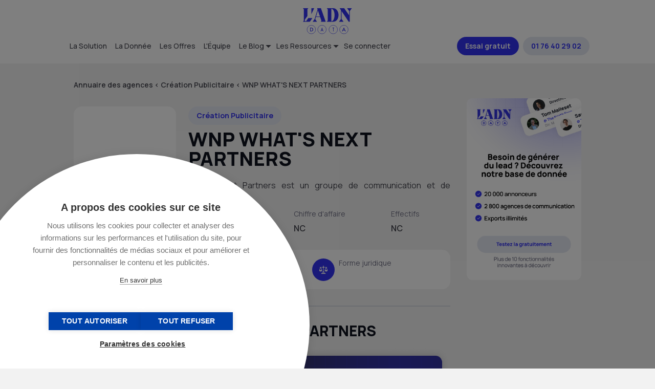

--- FILE ---
content_type: text/html; charset=UTF-8
request_url: https://data.ladn.eu/societe/whats-next-partners/
body_size: 16419
content:
<!DOCTYPE html>
<html lang="fr-FR">
    <head><style>img.lazy{min-height:1px}</style><link rel="preload" href="https://data.ladn.eu/wp-content/plugins/w3-total-cache/pub/js/lazyload.min.js" as="script">
        <link rel="preconnect" href="https://www.googletagmanager.com/" />
        <link rel="preconnect" href="https://www.wysistat.com/" />
        <link rel="preconnect" href="https://js.hs-banner.com" />
        <link rel="preconnect" href="https://www.gstatic.com" />

        <!-- Google Tag Manager -->
<script>(function(w,d,s,l,i){w[l]=w[l]||[];w[l].push({'gtm.start':
new Date().getTime(),event:'gtm.js'});var f=d.getElementsByTagName(s)[0],
j=d.createElement(s),dl=l!='dataLayer'?'&l='+l:'';j.async=true;j.src=
'https://www.googletagmanager.com/gtm.js?id='+i+dl;f.parentNode.insertBefore(j,f);
})(window,document,'script','dataLayer','GTM-PX5GT57');</script>
<!-- End Google Tag Manager -->                
        <meta charset="utf-8"/>
	<meta name="viewport" content="width=device-width, initial-scale=1"/>
	<link rel="profile" href="http://gmpg.org/xfn/11"/>
        <link rel="apple-touch-icon" href="https://data.ladn.eu/wp-content/themes/ladndata/assets/gfx/favicons/favicon-128.png" />
        <link rel="icon" sizes="128x128" href="https://data.ladn.eu/wp-content/themes/ladndata/assets/gfx/favicons/favicon-128.png"/>
        <link rel="icon" sizes="64x64" href="https://data.ladn.eu/wp-content/themes/ladndata/assets/gfx/favicons/favicon-64.png"/>
	                    <script async src='https://www.clickcease.com/monitor/stat.js'>
            </script>
        <meta name='robots' content='index, follow, max-image-preview:large, max-snippet:-1, max-video-preview:-1' />

	<!-- This site is optimized with the Yoast SEO plugin v20.1 - https://yoast.com/wordpress/plugins/seo/ -->
	<title>Accédez à l&#039;Organigramme de WNP WHAT&#039;S NEXT PARTNERS</title>
	<link rel="canonical" href="https://data.ladn.eu/societe/whats-next-partners/" />
	<meta property="og:locale" content="fr_FR" />
	<meta property="og:type" content="article" />
	<meta property="og:title" content="Accédez à l&#039;Organigramme de WNP WHAT&#039;S NEXT PARTNERS" />
	<meta property="og:description" content="What&#039;s Next Partners est un groupe de communication et de marketing." />
	<meta property="og:url" content="https://data.ladn.eu/societe/whats-next-partners/" />
	<meta property="og:site_name" content="L&#039;ADN Data" />
	<meta property="article:modified_time" content="2025-04-18T17:23:58+00:00" />
	<meta name="twitter:card" content="summary_large_image" />
	<script type="application/ld+json" class="yoast-schema-graph">{"@context":"https://schema.org","@graph":[{"@type":"WebPage","@id":"https://data.ladn.eu/societe/whats-next-partners/","url":"https://data.ladn.eu/societe/whats-next-partners/","name":"Accédez à l'Organigramme de WNP WHAT'S NEXT PARTNERS","isPartOf":{"@id":"https://data.ladn.eu/#website"},"datePublished":"2019-12-03T16:10:08+00:00","dateModified":"2025-04-18T17:23:58+00:00","breadcrumb":{"@id":"https://data.ladn.eu/societe/whats-next-partners/#breadcrumb"},"inLanguage":"fr-FR","potentialAction":[{"@type":"ReadAction","target":["https://data.ladn.eu/societe/whats-next-partners/"]}]},{"@type":"BreadcrumbList","@id":"https://data.ladn.eu/societe/whats-next-partners/#breadcrumb","itemListElement":[{"@type":"ListItem","position":1,"name":"Accueil","item":"https://data.ladn.eu/"},{"@type":"ListItem","position":2,"name":"Sociétés","item":"https://data.ladn.eu/societe/"},{"@type":"ListItem","position":3,"name":"WNP WHAT'S NEXT PARTNERS"}]},{"@type":"WebSite","@id":"https://data.ladn.eu/#website","url":"https://data.ladn.eu/","name":"L'ADN Data","description":"By Doc Marketing","publisher":{"@id":"https://data.ladn.eu/#organization"},"potentialAction":[{"@type":"SearchAction","target":{"@type":"EntryPoint","urlTemplate":"https://data.ladn.eu/?s={search_term_string}"},"query-input":"required name=search_term_string"}],"inLanguage":"fr-FR"},{"@type":"Organization","@id":"https://data.ladn.eu/#organization","name":"L'ADN Groupe","url":"https://data.ladn.eu/","logo":{"@type":"ImageObject","inLanguage":"fr-FR","@id":"https://data.ladn.eu/#/schema/logo/image/","url":"https://data.ladn.eu/wp-content/uploads/2021/06/cropped-favicone.png","contentUrl":"https://data.ladn.eu/wp-content/uploads/2021/06/cropped-favicone.png","width":512,"height":512,"caption":"L'ADN Groupe"},"image":{"@id":"https://data.ladn.eu/#/schema/logo/image/"}}]}</script>
	<!-- / Yoast SEO plugin. -->


<link rel='dns-prefetch' href='//js.hs-scripts.com' />
<link rel="stylesheet" href="https://data.ladn.eu/wp-content/cache/minify/166fb.css" media="all" />






<style id='global-styles-inline-css' type='text/css'>
body{--wp--preset--color--black: #000000;--wp--preset--color--cyan-bluish-gray: #abb8c3;--wp--preset--color--white: #ffffff;--wp--preset--color--pale-pink: #f78da7;--wp--preset--color--vivid-red: #cf2e2e;--wp--preset--color--luminous-vivid-orange: #ff6900;--wp--preset--color--luminous-vivid-amber: #fcb900;--wp--preset--color--light-green-cyan: #7bdcb5;--wp--preset--color--vivid-green-cyan: #00d084;--wp--preset--color--pale-cyan-blue: #8ed1fc;--wp--preset--color--vivid-cyan-blue: #0693e3;--wp--preset--color--vivid-purple: #9b51e0;--wp--preset--gradient--vivid-cyan-blue-to-vivid-purple: linear-gradient(135deg,rgba(6,147,227,1) 0%,rgb(155,81,224) 100%);--wp--preset--gradient--light-green-cyan-to-vivid-green-cyan: linear-gradient(135deg,rgb(122,220,180) 0%,rgb(0,208,130) 100%);--wp--preset--gradient--luminous-vivid-amber-to-luminous-vivid-orange: linear-gradient(135deg,rgba(252,185,0,1) 0%,rgba(255,105,0,1) 100%);--wp--preset--gradient--luminous-vivid-orange-to-vivid-red: linear-gradient(135deg,rgba(255,105,0,1) 0%,rgb(207,46,46) 100%);--wp--preset--gradient--very-light-gray-to-cyan-bluish-gray: linear-gradient(135deg,rgb(238,238,238) 0%,rgb(169,184,195) 100%);--wp--preset--gradient--cool-to-warm-spectrum: linear-gradient(135deg,rgb(74,234,220) 0%,rgb(151,120,209) 20%,rgb(207,42,186) 40%,rgb(238,44,130) 60%,rgb(251,105,98) 80%,rgb(254,248,76) 100%);--wp--preset--gradient--blush-light-purple: linear-gradient(135deg,rgb(255,206,236) 0%,rgb(152,150,240) 100%);--wp--preset--gradient--blush-bordeaux: linear-gradient(135deg,rgb(254,205,165) 0%,rgb(254,45,45) 50%,rgb(107,0,62) 100%);--wp--preset--gradient--luminous-dusk: linear-gradient(135deg,rgb(255,203,112) 0%,rgb(199,81,192) 50%,rgb(65,88,208) 100%);--wp--preset--gradient--pale-ocean: linear-gradient(135deg,rgb(255,245,203) 0%,rgb(182,227,212) 50%,rgb(51,167,181) 100%);--wp--preset--gradient--electric-grass: linear-gradient(135deg,rgb(202,248,128) 0%,rgb(113,206,126) 100%);--wp--preset--gradient--midnight: linear-gradient(135deg,rgb(2,3,129) 0%,rgb(40,116,252) 100%);--wp--preset--duotone--dark-grayscale: url('#wp-duotone-dark-grayscale');--wp--preset--duotone--grayscale: url('#wp-duotone-grayscale');--wp--preset--duotone--purple-yellow: url('#wp-duotone-purple-yellow');--wp--preset--duotone--blue-red: url('#wp-duotone-blue-red');--wp--preset--duotone--midnight: url('#wp-duotone-midnight');--wp--preset--duotone--magenta-yellow: url('#wp-duotone-magenta-yellow');--wp--preset--duotone--purple-green: url('#wp-duotone-purple-green');--wp--preset--duotone--blue-orange: url('#wp-duotone-blue-orange');--wp--preset--font-size--small: 13px;--wp--preset--font-size--medium: 20px;--wp--preset--font-size--large: 36px;--wp--preset--font-size--x-large: 42px;--wp--preset--spacing--20: 0.44rem;--wp--preset--spacing--30: 0.67rem;--wp--preset--spacing--40: 1rem;--wp--preset--spacing--50: 1.5rem;--wp--preset--spacing--60: 2.25rem;--wp--preset--spacing--70: 3.38rem;--wp--preset--spacing--80: 5.06rem;}:where(.is-layout-flex){gap: 0.5em;}body .is-layout-flow > .alignleft{float: left;margin-inline-start: 0;margin-inline-end: 2em;}body .is-layout-flow > .alignright{float: right;margin-inline-start: 2em;margin-inline-end: 0;}body .is-layout-flow > .aligncenter{margin-left: auto !important;margin-right: auto !important;}body .is-layout-constrained > .alignleft{float: left;margin-inline-start: 0;margin-inline-end: 2em;}body .is-layout-constrained > .alignright{float: right;margin-inline-start: 2em;margin-inline-end: 0;}body .is-layout-constrained > .aligncenter{margin-left: auto !important;margin-right: auto !important;}body .is-layout-constrained > :where(:not(.alignleft):not(.alignright):not(.alignfull)){max-width: var(--wp--style--global--content-size);margin-left: auto !important;margin-right: auto !important;}body .is-layout-constrained > .alignwide{max-width: var(--wp--style--global--wide-size);}body .is-layout-flex{display: flex;}body .is-layout-flex{flex-wrap: wrap;align-items: center;}body .is-layout-flex > *{margin: 0;}:where(.wp-block-columns.is-layout-flex){gap: 2em;}.has-black-color{color: var(--wp--preset--color--black) !important;}.has-cyan-bluish-gray-color{color: var(--wp--preset--color--cyan-bluish-gray) !important;}.has-white-color{color: var(--wp--preset--color--white) !important;}.has-pale-pink-color{color: var(--wp--preset--color--pale-pink) !important;}.has-vivid-red-color{color: var(--wp--preset--color--vivid-red) !important;}.has-luminous-vivid-orange-color{color: var(--wp--preset--color--luminous-vivid-orange) !important;}.has-luminous-vivid-amber-color{color: var(--wp--preset--color--luminous-vivid-amber) !important;}.has-light-green-cyan-color{color: var(--wp--preset--color--light-green-cyan) !important;}.has-vivid-green-cyan-color{color: var(--wp--preset--color--vivid-green-cyan) !important;}.has-pale-cyan-blue-color{color: var(--wp--preset--color--pale-cyan-blue) !important;}.has-vivid-cyan-blue-color{color: var(--wp--preset--color--vivid-cyan-blue) !important;}.has-vivid-purple-color{color: var(--wp--preset--color--vivid-purple) !important;}.has-black-background-color{background-color: var(--wp--preset--color--black) !important;}.has-cyan-bluish-gray-background-color{background-color: var(--wp--preset--color--cyan-bluish-gray) !important;}.has-white-background-color{background-color: var(--wp--preset--color--white) !important;}.has-pale-pink-background-color{background-color: var(--wp--preset--color--pale-pink) !important;}.has-vivid-red-background-color{background-color: var(--wp--preset--color--vivid-red) !important;}.has-luminous-vivid-orange-background-color{background-color: var(--wp--preset--color--luminous-vivid-orange) !important;}.has-luminous-vivid-amber-background-color{background-color: var(--wp--preset--color--luminous-vivid-amber) !important;}.has-light-green-cyan-background-color{background-color: var(--wp--preset--color--light-green-cyan) !important;}.has-vivid-green-cyan-background-color{background-color: var(--wp--preset--color--vivid-green-cyan) !important;}.has-pale-cyan-blue-background-color{background-color: var(--wp--preset--color--pale-cyan-blue) !important;}.has-vivid-cyan-blue-background-color{background-color: var(--wp--preset--color--vivid-cyan-blue) !important;}.has-vivid-purple-background-color{background-color: var(--wp--preset--color--vivid-purple) !important;}.has-black-border-color{border-color: var(--wp--preset--color--black) !important;}.has-cyan-bluish-gray-border-color{border-color: var(--wp--preset--color--cyan-bluish-gray) !important;}.has-white-border-color{border-color: var(--wp--preset--color--white) !important;}.has-pale-pink-border-color{border-color: var(--wp--preset--color--pale-pink) !important;}.has-vivid-red-border-color{border-color: var(--wp--preset--color--vivid-red) !important;}.has-luminous-vivid-orange-border-color{border-color: var(--wp--preset--color--luminous-vivid-orange) !important;}.has-luminous-vivid-amber-border-color{border-color: var(--wp--preset--color--luminous-vivid-amber) !important;}.has-light-green-cyan-border-color{border-color: var(--wp--preset--color--light-green-cyan) !important;}.has-vivid-green-cyan-border-color{border-color: var(--wp--preset--color--vivid-green-cyan) !important;}.has-pale-cyan-blue-border-color{border-color: var(--wp--preset--color--pale-cyan-blue) !important;}.has-vivid-cyan-blue-border-color{border-color: var(--wp--preset--color--vivid-cyan-blue) !important;}.has-vivid-purple-border-color{border-color: var(--wp--preset--color--vivid-purple) !important;}.has-vivid-cyan-blue-to-vivid-purple-gradient-background{background: var(--wp--preset--gradient--vivid-cyan-blue-to-vivid-purple) !important;}.has-light-green-cyan-to-vivid-green-cyan-gradient-background{background: var(--wp--preset--gradient--light-green-cyan-to-vivid-green-cyan) !important;}.has-luminous-vivid-amber-to-luminous-vivid-orange-gradient-background{background: var(--wp--preset--gradient--luminous-vivid-amber-to-luminous-vivid-orange) !important;}.has-luminous-vivid-orange-to-vivid-red-gradient-background{background: var(--wp--preset--gradient--luminous-vivid-orange-to-vivid-red) !important;}.has-very-light-gray-to-cyan-bluish-gray-gradient-background{background: var(--wp--preset--gradient--very-light-gray-to-cyan-bluish-gray) !important;}.has-cool-to-warm-spectrum-gradient-background{background: var(--wp--preset--gradient--cool-to-warm-spectrum) !important;}.has-blush-light-purple-gradient-background{background: var(--wp--preset--gradient--blush-light-purple) !important;}.has-blush-bordeaux-gradient-background{background: var(--wp--preset--gradient--blush-bordeaux) !important;}.has-luminous-dusk-gradient-background{background: var(--wp--preset--gradient--luminous-dusk) !important;}.has-pale-ocean-gradient-background{background: var(--wp--preset--gradient--pale-ocean) !important;}.has-electric-grass-gradient-background{background: var(--wp--preset--gradient--electric-grass) !important;}.has-midnight-gradient-background{background: var(--wp--preset--gradient--midnight) !important;}.has-small-font-size{font-size: var(--wp--preset--font-size--small) !important;}.has-medium-font-size{font-size: var(--wp--preset--font-size--medium) !important;}.has-large-font-size{font-size: var(--wp--preset--font-size--large) !important;}.has-x-large-font-size{font-size: var(--wp--preset--font-size--x-large) !important;}
.wp-block-navigation a:where(:not(.wp-element-button)){color: inherit;}
:where(.wp-block-columns.is-layout-flex){gap: 2em;}
.wp-block-pullquote{font-size: 1.5em;line-height: 1.6;}
</style>
<link rel="stylesheet" href="https://data.ladn.eu/wp-content/cache/minify/d9893.css" media="all" />








<script  src="https://data.ladn.eu/wp-content/cache/minify/d52ed.js"></script>

<link rel="https://api.w.org/" href="https://data.ladn.eu/wp-json/" /><link rel="EditURI" type="application/rsd+xml" title="RSD" href="https://data.ladn.eu/xmlrpc.php?rsd" />
<link rel='shortlink' href='https://data.ladn.eu/?p=4513' />
<link rel="alternate" type="application/json+oembed" href="https://data.ladn.eu/wp-json/oembed/1.0/embed?url=https%3A%2F%2Fdata.ladn.eu%2Fsociete%2Fwhats-next-partners%2F" />
<link rel="alternate" type="text/xml+oembed" href="https://data.ladn.eu/wp-json/oembed/1.0/embed?url=https%3A%2F%2Fdata.ladn.eu%2Fsociete%2Fwhats-next-partners%2F&#038;format=xml" />
			<!-- DO NOT COPY THIS SNIPPET! Start of Page Analytics Tracking for HubSpot WordPress plugin v11.1.22-->
			<script class="hsq-set-content-id" data-content-id="blog-post">
				var _hsq = _hsq || [];
				_hsq.push(["setContentType", "blog-post"]);
			</script>
			<!-- DO NOT COPY THIS SNIPPET! End of Page Analytics Tracking for HubSpot WordPress plugin -->
							<link rel="preconnect" href="https://fonts.gstatic.com" crossorigin />
				<link rel="preload" as="style" href="//fonts.googleapis.com/css?family=Open+Sans&display=swap" />
				<link rel="stylesheet" href="//fonts.googleapis.com/css?family=Open+Sans&display=swap" media="all" />
				<meta name="generator" content="Elementor 3.21.8; features: e_optimized_assets_loading, e_optimized_css_loading, additional_custom_breakpoints; settings: css_print_method-internal, google_font-enabled, font_display-auto">
                <style>
                    
					@font-face {
						font-family: 'aslsicons2';
						src: url('https://data.ladn.eu/wp-content/plugins/ajax-search-lite/css/fonts/icons2.eot');
						src: url('https://data.ladn.eu/wp-content/plugins/ajax-search-lite/css/fonts/icons2.eot?#iefix') format('embedded-opentype'),
							 url('https://data.ladn.eu/wp-content/plugins/ajax-search-lite/css/fonts/icons2.woff2') format('woff2'),
							 url('https://data.ladn.eu/wp-content/plugins/ajax-search-lite/css/fonts/icons2.woff') format('woff'),
							 url('https://data.ladn.eu/wp-content/plugins/ajax-search-lite/css/fonts/icons2.ttf') format('truetype'),
							 url('https://data.ladn.eu/wp-content/plugins/ajax-search-lite/css/fonts/icons2.svg#icons') format('svg');
						font-weight: normal;
						font-style: normal;
					}
					div[id*='ajaxsearchlitesettings'].searchsettings .asl_option_inner label {
						font-size: 0px !important;
						color: rgba(0, 0, 0, 0);
					}
					div[id*='ajaxsearchlitesettings'].searchsettings .asl_option_inner label:after {
						font-size: 11px !important;
						position: absolute;
						top: 0;
						left: 0;
						z-index: 1;
					}
					div[id*='ajaxsearchlite'].wpdreams_asl_container {
						width: 100%;
						margin: 1em auto 1em auto;
					}
					div[id*='ajaxsearchliteres'].wpdreams_asl_results div.resdrg span.highlighted {
						font-weight: bold;
						color: rgba(217, 49, 43, 1);
						background-color: rgba(238, 238, 238, 1);
					}
					div[id*='ajaxsearchliteres'].wpdreams_asl_results .results div.asl_image {
						width: 70px;
						height: 70px;
						background-size: cover;
						background-repeat: no-repeat;
					}
					div.asl_r .results {
						max-height: none;
					}
				
						div.asl_m.asl_w {
							border:2px solid #4a89bf !important;border-radius:30px 30px 30px 30px !important;
							box-shadow: none !important;
						}
						div.asl_m.asl_w .probox {border: none !important;}
					
						div.asl_r.asl_w.vertical .results .item::after {
							display: block;
							position: absolute;
							bottom: 0;
							content: '';
							height: 1px;
							width: 100%;
							background: #D8D8D8;
						}
						div.asl_r.asl_w.vertical .results .item.asl_last_item::after {
							display: none;
						}
					
						@media only screen and (min-width: 641px) and (max-width: 1024px) {
							div.asl_w.asl_m {
								width: 80% !important;
							}
						}
					                </style>
                			<script type="text/javascript">
                if ( typeof _ASL !== "undefined" && _ASL !== null && typeof _ASL.initialize !== "undefined" ) {
					_ASL.initialize();
				}
            </script>
            <link rel="icon" href="https://data.ladn.eu/wp-content/uploads/2021/06/cropped-favicone-32x32.png" sizes="32x32" />
<link rel="icon" href="https://data.ladn.eu/wp-content/uploads/2021/06/cropped-favicone-192x192.png" sizes="192x192" />
<link rel="apple-touch-icon" href="https://data.ladn.eu/wp-content/uploads/2021/06/cropped-favicone-180x180.png" />
<meta name="msapplication-TileImage" content="https://data.ladn.eu/wp-content/uploads/2021/06/cropped-favicone-270x270.png" />
        
        <!-- Start of HubSpot Embed Code -->
<script type="text/javascript" id="hs-script-loader" async defer src="//js.hs-scripts.com/8667402.js"></script>
<!-- End of HubSpot Embed Code -->        <script src="//static.orginfo.io/js/plugin.js"></script>  <script type="text/javascript">  orgInfoGtagPlugin({    serviceProvider: 'dimension1',    networkDomain: 'dimension2'  });</script>            </head>
    <body class="societe-template-default single single-societe postid-4513 wp-custom-logo elementor-default elementor-kit-1734" >
        <!-- Google Tag Manager (noscript) -->
<noscript><iframe src="https://www.googletagmanager.com/ns.html?id=GTM-PX5GT57"
height="0" width="0" style="display:none;visibility:hidden"></iframe></noscript>
<!-- End Google Tag Manager (noscript) -->        <header id="header" class="l-header background-blanc">
            <div class="container">
                <div id="header-ladn-desktop" class="header-ladn row">
                    <div class="header-ladn-logo-container text-center">
                        <a href="https://data.ladn.eu/" class="custom-logo-link" rel="home"><img width="96" height="51" src="data:image/svg+xml,%3Csvg%20xmlns='http://www.w3.org/2000/svg'%20viewBox='0%200%2096%2051'%3E%3C/svg%3E" data-src="https://data.ladn.eu/wp-content/uploads/2023/01/ladn_data_logo.svg" class="custom-logo lazy" alt="L&#039;ADN Data" decoding="async" /></a>                    </div>
                    <div class="header-ladn-menu-container">
                        <nav class="menu-header-container"><ul id="menu-top" class="menu"><li id="menu-item-31318" class="menu-item menu-item-type-post_type menu-item-object-page menu-item-31318"><a href="https://data.ladn.eu/solution-prospection-commerciale-marketing/">La Solution</a></li>
<li id="menu-item-31319" class="menu-item menu-item-type-post_type menu-item-object-page menu-item-31319"><a href="https://data.ladn.eu/base-prospection-b2b-marketing/">La Donnée</a></li>
<li id="menu-item-31320" class="menu-item menu-item-type-post_type menu-item-object-page menu-item-31320"><a href="https://data.ladn.eu/offres-abonnement-base-b2b/">Les Offres</a></li>
<li id="menu-item-31321" class="menu-item menu-item-type-post_type menu-item-object-page menu-item-31321"><a href="https://data.ladn.eu/notre-equipe/">L'Équipe</a></li>
<li id="menu-item-31328" class="deroulant menu-item menu-item-type-taxonomy menu-item-object-category menu-item-has-children menu-item-31328"><a href="https://data.ladn.eu/category/blog/">Le Blog</a>
<ul class="sub-menu">
	<li id="menu-item-49882" class="menu-item menu-item-type-taxonomy menu-item-object-category menu-item-49882"><a href="https://data.ladn.eu/category/blog/gains-de-budgets/">Gains de budgets</a></li>
	<li id="menu-item-49879" class="menu-item menu-item-type-taxonomy menu-item-object-category menu-item-49879"><a href="https://data.ladn.eu/category/blog/nominations/">Nominations</a></li>
	<li id="menu-item-49883" class="menu-item menu-item-type-taxonomy menu-item-object-category menu-item-49883"><a href="https://data.ladn.eu/category/blog/strategie-commerciale/">Stratégie Commerciale</a></li>
	<li id="menu-item-49880" class="menu-item menu-item-type-taxonomy menu-item-object-category menu-item-49880"><a href="https://data.ladn.eu/category/blog/tendances-com/">Les tendances de la com</a></li>
</ul>
</li>
<li id="menu-item-31324" class="deroulant menu-item menu-item-type-custom menu-item-object-custom menu-item-has-children menu-item-31324"><a href="#top">Les Ressources</a>
<ul class="sub-menu">
	<li id="menu-item-31327" class="menu-item menu-item-type-post_type menu-item-object-page menu-item-31327"><a href="https://data.ladn.eu/annuaire-des-agences-de-communication/">L'Annuaire des Agences</a></li>
	<li id="menu-item-31326" class="menu-item menu-item-type-post_type menu-item-object-page menu-item-31326"><a href="https://data.ladn.eu/annuaire-des-annonceurs/">L'Annuaire des Annonceurs</a></li>
	<li id="menu-item-66289" class="menu-item menu-item-type-post_type menu-item-object-page menu-item-66289"><a href="https://data.ladn.eu/le-club-de-ladn-data/">Le Club de L’ADN Data</a></li>
	<li id="menu-item-63804" class="menu-item menu-item-type-post_type menu-item-object-page menu-item-63804"><a href="https://data.ladn.eu/fullenrich-x-ladn-data/">FullEnrich x L'ADN Data</a></li>
	<li id="menu-item-31325" class="menu-item menu-item-type-post_type menu-item-object-page menu-item-31325"><a href="https://data.ladn.eu/business-case/">Les Business Cases</a></li>
	<li id="menu-item-54043" class="menu-item menu-item-type-custom menu-item-object-custom menu-item-54043"><a href="/event/">Évènements</a></li>
	<li id="menu-item-54035" class="menu-item menu-item-type-post_type menu-item-object-page menu-item-54035"><a href="https://data.ladn.eu/les-bases-de-donnees-ladn-data/">Explorez les bases de données qualifiées ADN Data</a></li>
	<li id="menu-item-49876" class="menu-item menu-item-type-post_type menu-item-object-page menu-item-49876"><a href="https://data.ladn.eu/foire-aux-questions/">F.A.Q.</a></li>
	<li id="menu-item-39643" class="menu-item menu-item-type-custom menu-item-object-custom menu-item-39643"><a href="https://data.ladn.eu/wp-content/uploads/charte_rgpd_dm.pdf">Charte de protection des données</a></li>
</ul>
</li>
<li id="menu-item-62130" class="menu-item menu-item-type-custom menu-item-object-custom menu-item-62130"><a href="https://app.ladn-data.eu/login">Se connecter</a></li>
</ul></nav>                    </div>
                    <div class="header-ladn-action-container">
                        <nav class="menu-action-container"><ul id="menu-top-action" class="menu"><li id="menu-item-31312" class="bouton bouton-bleu font-blanc menu-item menu-item-type-custom menu-item-object-custom menu-item-31312"><a target="_blank" rel="noopener" href="https://app.ladn-data.eu/register-free-trial">Essai gratuit</a></li>
<li id="menu-item-48317" class="hide-mobile bouton bouton-bleu-clair font-bleu menu-item menu-item-type-custom menu-item-object-custom menu-item-48317"><a target="_blank" rel="noopener" href="tel:+33176402902">01 76 40 29 02</a></li>
</ul></nav>                    </div>
                </div>
                <div id="header-ladn-mobile" class="header-ladn">
                    <div class="header-ladn-logo-container">
                        <a href="https://data.ladn.eu/" class="custom-logo-link" rel="home"><img width="96" height="51" src="data:image/svg+xml,%3Csvg%20xmlns='http://www.w3.org/2000/svg'%20viewBox='0%200%2096%2051'%3E%3C/svg%3E" data-src="https://data.ladn.eu/wp-content/uploads/2023/01/ladn_data_logo.svg" class="custom-logo lazy" alt="L&#039;ADN Data" decoding="async" /></a>  
                    </div>
                    <div class="header-ladn-action-container">
                        <nav class="menu-action-container"><ul id="menu-top-action" class="menu"><li class="bouton bouton-bleu font-blanc menu-item menu-item-type-custom menu-item-object-custom menu-item-31312"><a target="_blank" rel="noopener" href="https://app.ladn-data.eu/register-free-trial">Essai gratuit</a></li>
<li class="hide-mobile bouton bouton-bleu-clair font-bleu menu-item menu-item-type-custom menu-item-object-custom menu-item-48317"><a target="_blank" rel="noopener" href="tel:+33176402902">01 76 40 29 02</a></li>
</ul></nav>                    </div>
                    <div class="header-ladn-menu-container">
                        <span id="toogle-open-menu-top-responsive-container" class="opener icone icone-burger">&nbsp;</span>
                        <div id="menu-top-responsive-container">
                            <nav class="menu-header-container"><ul id="menu-top-responsive" class="menu"><li class="menu-item menu-item-type-post_type menu-item-object-page menu-item-31318"><a href="https://data.ladn.eu/solution-prospection-commerciale-marketing/">La Solution</a></li>
<li class="menu-item menu-item-type-post_type menu-item-object-page menu-item-31319"><a href="https://data.ladn.eu/base-prospection-b2b-marketing/">La Donnée</a></li>
<li class="menu-item menu-item-type-post_type menu-item-object-page menu-item-31320"><a href="https://data.ladn.eu/offres-abonnement-base-b2b/">Les Offres</a></li>
<li class="menu-item menu-item-type-post_type menu-item-object-page menu-item-31321"><a href="https://data.ladn.eu/notre-equipe/">L'Équipe</a></li>
<li class="deroulant menu-item menu-item-type-taxonomy menu-item-object-category menu-item-has-children menu-item-31328"><a href="https://data.ladn.eu/category/blog/">Le Blog</a>
<ul class="sub-menu">
	<li class="menu-item menu-item-type-taxonomy menu-item-object-category menu-item-49882"><a href="https://data.ladn.eu/category/blog/gains-de-budgets/">Gains de budgets</a></li>
	<li class="menu-item menu-item-type-taxonomy menu-item-object-category menu-item-49879"><a href="https://data.ladn.eu/category/blog/nominations/">Nominations</a></li>
	<li class="menu-item menu-item-type-taxonomy menu-item-object-category menu-item-49883"><a href="https://data.ladn.eu/category/blog/strategie-commerciale/">Stratégie Commerciale</a></li>
	<li class="menu-item menu-item-type-taxonomy menu-item-object-category menu-item-49880"><a href="https://data.ladn.eu/category/blog/tendances-com/">Les tendances de la com</a></li>
</ul>
</li>
<li class="deroulant menu-item menu-item-type-custom menu-item-object-custom menu-item-has-children menu-item-31324"><a href="#top">Les Ressources</a>
<ul class="sub-menu">
	<li class="menu-item menu-item-type-post_type menu-item-object-page menu-item-31327"><a href="https://data.ladn.eu/annuaire-des-agences-de-communication/">L'Annuaire des Agences</a></li>
	<li class="menu-item menu-item-type-post_type menu-item-object-page menu-item-31326"><a href="https://data.ladn.eu/annuaire-des-annonceurs/">L'Annuaire des Annonceurs</a></li>
	<li class="menu-item menu-item-type-post_type menu-item-object-page menu-item-66289"><a href="https://data.ladn.eu/le-club-de-ladn-data/">Le Club de L’ADN Data</a></li>
	<li class="menu-item menu-item-type-post_type menu-item-object-page menu-item-63804"><a href="https://data.ladn.eu/fullenrich-x-ladn-data/">FullEnrich x L'ADN Data</a></li>
	<li class="menu-item menu-item-type-post_type menu-item-object-page menu-item-31325"><a href="https://data.ladn.eu/business-case/">Les Business Cases</a></li>
	<li class="menu-item menu-item-type-custom menu-item-object-custom menu-item-54043"><a href="/event/">Évènements</a></li>
	<li class="menu-item menu-item-type-post_type menu-item-object-page menu-item-54035"><a href="https://data.ladn.eu/les-bases-de-donnees-ladn-data/">Explorez les bases de données qualifiées ADN Data</a></li>
	<li class="menu-item menu-item-type-post_type menu-item-object-page menu-item-49876"><a href="https://data.ladn.eu/foire-aux-questions/">F.A.Q.</a></li>
	<li class="menu-item menu-item-type-custom menu-item-object-custom menu-item-39643"><a href="https://data.ladn.eu/wp-content/uploads/charte_rgpd_dm.pdf">Charte de protection des données</a></li>
</ul>
</li>
<li class="menu-item menu-item-type-custom menu-item-object-custom menu-item-62130"><a href="https://app.ladn-data.eu/login">Se connecter</a></li>
</ul></nav>                        </div>
                    </div>
                </div>
            </div>
        </header>
        <main id="main" class="l-main"><div class="container component-subtitle">
    <div id="breadcrumbs" class="single-breadcrumbs">
        <span>
            <a href="/annuaire-des-agences-de-communication/">Annuaire des agences</a>
        </span>
        <
        <span>
            <!--a href="/annuaire-des-agences-de-communication/?activite=creation-publicitaire">Création Publicitaire</a-->
            <a href="/annuaire-des-agences-de-communication/creation-publicitaire/">Création Publicitaire</a>
        </span>
        <
        <span class="breadcrumb_last" aria-current="page">WNP WHAT'S NEXT PARTNERS</span>
    </div>
</div>
<section class="container">
            <article class="row container-single-societe vtop fullheight">
            <div class="col-9 container-content">
                <header class="header-single-societe row vtop left">
                    <div class="illustration">
                        <img class="lazy" src="data:image/svg+xml,%3Csvg%20xmlns='http://www.w3.org/2000/svg'%20viewBox='0%200%201%201'%3E%3C/svg%3E" data-src="" alt="logo WNP WHAT'S NEXT PARTNERS" />
                    </div>
                    <div class="fiche-societe">
                        <div>
                            <a class="button font-bleu" href="/annuaire-des-agences-de-communication/?activite=creation-publicitaire">Création Publicitaire</a>
                        </div>
                        <h1 class="single-title">
                            WNP WHAT'S NEXT PARTNERS                        </h1>
                        <div class="single-content">
                            <p style="text-align: justify">What's Next Partners est un groupe de communication et de marketing.</p>
                        </div>
                        <div class="row infos vtop">
                            <div class="info-creation">
                                <p class="label">Création</p>
                                <p class="data">NC</p>
                            </div>
                            <div class="info-ca">
                                <p class="label">Chiffre d'affaire</p>
                                <p class="data">
                                    NC                                                                    </p>
                            </div>
                            <div class="info-effectifs">
                                <p class="label">Effectifs</p>
                                <p class="data">
                                    NC                                                                    </p>
                            </div>
                        </div>
                    </div>
                </header>
                <div class="row body-single-societe">
                    <div class="card background-blanc col-12">
                        <div class="row infos vtop">
                            <div class="info">
                                <div class="siren">
                                    <p class="label">SIREN</p>
                                    <p class="data">
                                                                            </p>
                                </div>
                            </div>
                            <div class="info">
                                <div class="naf">
                                    <p class="label">NAF</p>
                                    <p class="data">
                                                                            </p>
                                </div>
                            </div>
                            <div class="info">
                                <div class="forme">
                                    <p class="label">Forme juridique</p>
                                    <p class="data">
                                                                            </p>
                                </div>
                            </div>
                        </div>
                    </div>
                    <hr />
                    <div class="col-12 component contacts">
                        <h2 class="component-title">Contacts de WNP WHAT'S NEXT PARTNERS</h2>
                                                
                        <div class="content-disable text-center">
                            <a class="hide-mobile" href="/reserver-une-demo/"><img class="lazy" src="data:image/svg+xml,%3Csvg%20xmlns='http://www.w3.org/2000/svg'%20viewBox='0%200%20912%20184'%3E%3C/svg%3E" data-src="https://data.ladn.eu/wp-content/themes/ladndata/assets/gfx/contacts_verouille.png?v=3" width="912" height="184" alt="découvrez les contacts de cette entreprise" /></a>
                            <a class="hide-desktop" href="/reserver-une-demo/"><img class="lazy" src="data:image/svg+xml,%3Csvg%20xmlns='http://www.w3.org/2000/svg'%20viewBox='0%200%20382%20267'%3E%3C/svg%3E" data-src="https://data.ladn.eu/wp-content/themes/ladndata/assets/gfx/contacts_verouille_mobile.png?v=3" width="382" height="267" alt="découvrez les contacts de cette entreprise" /></a>
                        </div>
                    </div>
                    <hr />
                                        <div class="col-12 component entreprises">
                        <h2 class="component-title">Entreprises similaires</h2>
                                                <div class="row fullheight">
                                                        <div class="col-6">
                                <article class="card background-blanc societe vignette-societe societe-id-68199">
    <div class="thumbnail square">
        <a href="https://data.ladn.eu/societe/takoma/" title="voir la fiche société">
            <img class="lazy" src="data:image/svg+xml,%3Csvg%20xmlns='http://www.w3.org/2000/svg'%20viewBox='0%200%20100%20100'%3E%3C/svg%3E" data-src="" alt="TAKOMA" height="auto" width="100%" />
        </a>
    </div>
    <div class="content">
        <h3 class="title font-gris-fonce"><a href="https://data.ladn.eu/societe/takoma/" title="voir la fiche société">TAKOMA</a></h3>
        <p class="rubrique">
                        <a class="font-gris-clair" href="https://data.ladn.eu/societe/takoma/" title="voir la fiche société">Coaching &amp; Formation</a>
        </p>
    </div>
</article>
                            </div>
                                                        <div class="col-6">
                                <article class="card background-blanc societe vignette-societe societe-id-67394">
    <div class="thumbnail square">
        <a href="https://data.ladn.eu/societe/amplify/" title="voir la fiche société">
            <img class="lazy" src="data:image/svg+xml,%3Csvg%20xmlns='http://www.w3.org/2000/svg'%20viewBox='0%200%20100%20100'%3E%3C/svg%3E" data-src="" alt="AMPLIFY" height="auto" width="100%" />
        </a>
    </div>
    <div class="content">
        <h3 class="title font-gris-fonce"><a href="https://data.ladn.eu/societe/amplify/" title="voir la fiche société">AMPLIFY</a></h3>
        <p class="rubrique">
                        <a class="font-gris-clair" href="https://data.ladn.eu/societe/amplify/" title="voir la fiche société">Création Publicitaire</a>
        </p>
    </div>
</article>
                            </div>
                                                        <div class="col-6">
                                <article class="card background-blanc societe vignette-societe societe-id-67269">
    <div class="thumbnail square">
        <a href="https://data.ladn.eu/societe/strike-2/" title="voir la fiche société">
            <img class="lazy" src="data:image/svg+xml,%3Csvg%20xmlns='http://www.w3.org/2000/svg'%20viewBox='0%200%20100%20100'%3E%3C/svg%3E" data-src="" alt="STRIKE" height="auto" width="100%" />
        </a>
    </div>
    <div class="content">
        <h3 class="title font-gris-fonce"><a href="https://data.ladn.eu/societe/strike-2/" title="voir la fiche société">STRIKE</a></h3>
        <p class="rubrique">
                        <a class="font-gris-clair" href="https://data.ladn.eu/societe/strike-2/" title="voir la fiche société">Création Publicitaire</a>
        </p>
    </div>
</article>
                            </div>
                                                        <div class="col-6">
                                <article class="card background-blanc societe vignette-societe societe-id-66864">
    <div class="thumbnail square">
        <a href="https://data.ladn.eu/societe/lccd/" title="voir la fiche société">
            <img class="lazy" src="data:image/svg+xml,%3Csvg%20xmlns='http://www.w3.org/2000/svg'%20viewBox='0%200%20100%20100'%3E%3C/svg%3E" data-src="" alt="LCCD" height="auto" width="100%" />
        </a>
    </div>
    <div class="content">
        <h3 class="title font-gris-fonce"><a href="https://data.ladn.eu/societe/lccd/" title="voir la fiche société">LCCD</a></h3>
        <p class="rubrique">
                        <a class="font-gris-clair" href="https://data.ladn.eu/societe/lccd/" title="voir la fiche société">Création Publicitaire</a>
        </p>
    </div>
</article>
                            </div>
                                    
                        </div>
                                                <div class="content-disable text-center">
                            <a class="hide-mobile" href="/reserver-une-demo/"><img class="lazy" src="data:image/svg+xml,%3Csvg%20xmlns='http://www.w3.org/2000/svg'%20viewBox='0%200%20912%20184'%3E%3C/svg%3E" data-src="https://data.ladn.eu/wp-content/themes/ladndata/assets/gfx/entreprises_similaires_verouille.png?v=3" width="912" height="184" alt="découvrez les entreprises du même secteur"/></a>
                            <a class="hide-desktop" href="/reserver-une-demo/"><img class="lazy" src="data:image/svg+xml,%3Csvg%20xmlns='http://www.w3.org/2000/svg'%20viewBox='0%200%20382%20267'%3E%3C/svg%3E" data-src="https://data.ladn.eu/wp-content/themes/ladndata/assets/gfx/entreprises_similaires_verouille_mobile.png?v=3" width="382" height="267" alt="découvrez les entreprises du même secteur" /></a>
                        </div>
                    </div>
                    <hr />
                    <div class="col-12 component statistiques margin-bottom">
                        <h2 class="component-title">Statistiques de WNP WHAT'S NEXT PARTNERS</h2>
                                                 <style>
                            .stats .canvas{
                                grid-template-columns: ;
                            }
                            
                                                    </style>
                        <div class="card background-blanc">
                            <div class="header">
                                <h3 class="title">Répartition des effectifs</h3>
                                <div class="lien">
                                    <a href="/base-prospection-b2b-marketing/" class="font-bleu">D’où viennent ces données ?</a>
                                </div>
                            </div>
                            <div class="stats">
                                <h4 class="title"> décideurs vérifiés</h4>
                                <div class="canvas">
                                                                    </div>
                            </div>
                            <div class="legendes">
                                                            </div>
                        </div>
                        <div class="content-disable text-center">
                            <a class="hide-mobile" href="/reserver-une-demo/"><img class="lazy" src="data:image/svg+xml,%3Csvg%20xmlns='http://www.w3.org/2000/svg'%20viewBox='0%200%20912%20261'%3E%3C/svg%3E" data-src="https://data.ladn.eu/wp-content/themes/ladndata/assets/gfx/budgets_publicitaires_verouille.png?v=3" width="912" height="261" alt="découvrez les budgets publicitaires de ce client"/></a>
                            <a class="hide-desktop" href="/reserver-une-demo/"><img class="lazy" src="data:image/svg+xml,%3Csvg%20xmlns='http://www.w3.org/2000/svg'%20viewBox='0%200%20382%20377'%3E%3C/svg%3E" data-src="https://data.ladn.eu/wp-content/themes/ladndata/assets/gfx/budgets_publicitaires_verouille_mobile.png?v=3" width="382" height="377"  alt="découvrez les budgets publicitaires de ce client"/></a>
                        </div>
                    </div>
                    
                    <hr/>
                    <div class="col-12 component entreprises">
                        <h2 class="component-title">Quelques clients de WNP WHAT'S NEXT PARTNERS</h2>
                                                
                        <div class="content-disable text-center">
                            <a class="hide-mobile" href="/reserver-une-demo/"><img class="lazy" src="data:image/svg+xml,%3Csvg%20xmlns='http://www.w3.org/2000/svg'%20viewBox='0%200%20912%20184'%3E%3C/svg%3E" data-src="https://data.ladn.eu/wp-content/themes/ladndata/assets/gfx/clients_verouille.png?v=3" width="912" height="184" alt="découvrez les clients de cette société"/></a>
                            <a class="hide-desktop" href="/reserver-une-demo/"><img class="lazy" src="data:image/svg+xml,%3Csvg%20xmlns='http://www.w3.org/2000/svg'%20viewBox='0%200%20382%20267'%3E%3C/svg%3E" data-src="https://data.ladn.eu/wp-content/themes/ladndata/assets/gfx/clients_verouille_mobile.png?v=3" width="382" height="267"  alt="découvrez les clients de cette société" /></a>
                        </div>
                    </div>
                </div>
            </div>
            <aside class="col-3 sidebar-single-societe">
                <div id="container-sidebar">
                    <div class="sidebar-single-widget"><figure class="wp-block-image size-full"><a href="https://data.ladn.eu/reserver-une-demo/" aria-label="Révervez une démonstration"><img decoding="async" width="312" height="494" src="data:image/svg+xml,%3Csvg%20xmlns='http://www.w3.org/2000/svg'%20viewBox='0%200%20312%20494'%3E%3C/svg%3E" data-src="https://data.ladn.eu/wp-content/uploads/2024/10/sidebar_article.png" alt="Réservez une démo" class="wp-image-54513 lazy" data-srcset="https://data.ladn.eu/wp-content/uploads/2024/10/sidebar_article.png 312w, https://data.ladn.eu/wp-content/uploads/2024/10/sidebar_article-189x300.png 189w" data-sizes="(max-width: 312px) 100vw, 312px" /></a></figure></div>                </div>
            </aside>
        </article>
                
    </div>
</section>
<div class="footer-single-societe">
<div class="is-layout-constrained wp-block-group decouvrez font-blanc background-dark"><div class="wp-block-group__inner-container">
<div class="is-layout-flex wp-container-7 wp-block-columns fullwidth background-grid">
<div class="is-layout-flow wp-block-column is-vertically-aligned-center">
<div class="is-layout-constrained wp-block-group gap-left"><div class="wp-block-group__inner-container">
<figure class="wp-block-image size-full"><img decoding="async" width="90" height="89" src="data:image/svg+xml,%3Csvg%20xmlns='http://www.w3.org/2000/svg'%20viewBox='0%200%2090%2089'%3E%3C/svg%3E" data-src="https://data.ladn.eu/wp-content/uploads/2023/01/loupe.png" alt="" class="wp-image-12388 lazy"/></figure>



<h2 class="component-title font-blanc">Découvrez l’origine de notre donnée dès maintenant !</h2>



<div style="height:16px" aria-hidden="true" class="wp-block-spacer"></div>



<div class="is-layout-flex wp-container-3 wp-block-columns">
<div class="is-layout-flow wp-block-column">
<p class="point"><img decoding="async" class="wp-image-12265 lazy" style="width: NaNpx;" src="data:image/svg+xml,%3Csvg%20xmlns='http://www.w3.org/2000/svg'%20viewBox='0%200%201%201'%3E%3C/svg%3E" data-src="https://ladn-data.srv2.mws-lab.fr/wp-content/uploads/2023/01/check_blanc.svg" alt=""> RGPD Compliant</p>
</div>



<div class="is-layout-flow wp-block-column">
<p class="point"><img decoding="async" class="wp-image-12389 lazy" style="width: NaNpx;" src="data:image/svg+xml,%3Csvg%20xmlns='http://www.w3.org/2000/svg'%20viewBox='0%200%201%201'%3E%3C/svg%3E" data-src="https://ladn-data.srv2.mws-lab.fr/wp-content/uploads/2023/01/validation.svg" alt=""> Validation humaine certifiée</p>
</div>
</div>



<p><a href="/base-prospection-b2b-marketing/" class="button background-bleu-clair font-bleu">Découvrir notre donnée</a> <a href="/reserver-une-demo/" class="button background-bleu font-blanc">Réserver une démo</a></p>
</div></div>
</div>



<div class="is-layout-flow wp-block-column"><div class="wp-block-image">
<figure class="aligncenter size-full"><img decoding="async" width="744" height="527" src="data:image/svg+xml,%3Csvg%20xmlns='http://www.w3.org/2000/svg'%20viewBox='0%200%20744%20527'%3E%3C/svg%3E" data-src="https://data.ladn.eu/wp-content/uploads/2024/10/image-decouvrez-origine-donnee_v2.png" alt="" class="wp-image-53566 lazy" data-srcset="https://data.ladn.eu/wp-content/uploads/2024/10/image-decouvrez-origine-donnee_v2.png 744w, https://data.ladn.eu/wp-content/uploads/2024/10/image-decouvrez-origine-donnee_v2-300x213.png 300w" data-sizes="(max-width: 744px) 100vw, 744px" /></figure></div></div>
</div>
</div></div>
</div><div class="footer-single-societe">
<div style="height:30px" aria-hidden="true" class="wp-block-spacer"></div>
</div><div class="footer-single-societe"><p><div class="component-container blog">
    <div class="container">
        <p class="text-left font-bleu component-subtitle">Le blog de L'ADN DATA</p>
        <div class="row">
            
            <div class="col col-12 menu-container">    
                <h2 class="component-title">Découvrez notre blog</h2>
                <ul class="liste-rubriques-blog">
                                    <li class="item-rubriques-blog">
                        <a id="rub-6" href="https://data.ladn.eu/category/blog/" class="button link-rubriques-blog active">Blog ADN Data : actualités, tendances et insights marché</a>
                    </li>
                                        <li class="item-rubriques-blog">
                        <a id="rub-35" href="https://data.ladn.eu/category/blog/nominations/" class="button link-rubriques-blog">Nominations</a>
                    </li>
                                        <li class="item-rubriques-blog">
                        <a id="rub-492" href="https://data.ladn.eu/category/blog/gains-de-budgets/" class="button link-rubriques-blog">Gains de budgets</a>
                    </li>
                                        <li class="item-rubriques-blog">
                        <a id="rub-493" href="https://data.ladn.eu/category/blog/tendances-com/" class="button link-rubriques-blog">Les tendances de la com</a>
                    </li>
                                        <li class="item-rubriques-blog">
                        <a id="rub-36" href="https://data.ladn.eu/category/blog/strategie-commerciale/" class="button link-rubriques-blog">Stratégie Commerciale</a>
                    </li>
                                    </ul>
                            </div>
        </div>
        <div class="rubriques-container">
                        <div id="container-rub-6" class="container-rub container-rub-6 active">
                <div class="cards">
                                                            <div class="card background-blanc">
                        <article class="card-container post post-id-86201">
        <header class="card-thumbnail seizeneuf">
                <a href="https://data.ladn.eu/blog/nominations/guillaume-aubert-nomme-directeur-creation-agence-elvis/">
                        <img class="lazy" width="480" height="270" src="data:image/svg+xml,%3Csvg%20xmlns='http://www.w3.org/2000/svg'%20viewBox='0%200%20480%20270'%3E%3C/svg%3E" data-src="https://data.ladn.eu/wp-content/uploads/2026/01/Logo-Elvis-1024x576.jpg?v=202601" alt="Logo Elvis" title="Logo Elvis" data-srcset="https://data.ladn.eu/wp-content/uploads/2026/01/Logo-Elvis-720x405.jpg?v=202601 720w, https://data.ladn.eu/wp-content/uploads/2026/01/Logo-Elvis-480x270.jpg?v=202601 480w" data-sizes="(min-width: 720px) 1024px, (min-width: 480px) 720px, (min-width: 320px) 480px" />
                    </a>
            </header>
        <div class="card-content">
                <header class="float-right">
            <div class="card-tag">
                <a href="https://data.ladn.eu/category/blog/">Blog ADN Data&nbsp;: actualités, tendances et insights marché</a>
            </div>
        </header>
                <div class="card-date">il y a 10 heures</div>
        <h3 class="card-title">
            <a href="https://data.ladn.eu/blog/nominations/guillaume-aubert-nomme-directeur-creation-agence-elvis/">
            Guillaume Aubert nommé directeur de la Création de l’agence Elvis            </a>
        </h3>
                <div class="card-excerpt">
            L’agence Elvis, membre du groupe Syneido...
        </div>
                    </div>
        <footer class="card-footer">
        <a class="card-link font-bleu" href="https://data.ladn.eu/blog/nominations/guillaume-aubert-nomme-directeur-creation-agence-elvis/">Lire l'article</a>
    </footer>
    </article>
                    </div>
                                        <div class="card background-blanc">
                        <article class="card-container post post-id-86198">
        <header class="card-thumbnail seizeneuf">
                <a href="https://data.ladn.eu/blog/gains-de-budgets/sept-nouveaux-budgets-be-dandy/">
                        <img class="lazy" src="data:image/svg+xml,%3Csvg%20xmlns='http://www.w3.org/2000/svg'%20viewBox='0%200%20480%20375'%3E%3C/svg%3E" data-src="https://data.ladn.eu/wp-content/uploads/2024/09/default_picture-480x175.jpg" width="480" height="375" alt="ADN DATA | Sept nouveaux budgets pour Be Dandy" />
                    </a>
            </header>
        <div class="card-content">
                <header class="float-right">
            <div class="card-tag">
                <a href="https://data.ladn.eu/category/blog/">Blog ADN Data&nbsp;: actualités, tendances et insights marché</a>
            </div>
        </header>
                <div class="card-date">il y a 10 heures</div>
        <h3 class="card-title">
            <a href="https://data.ladn.eu/blog/gains-de-budgets/sept-nouveaux-budgets-be-dandy/">
            Sept nouveaux budgets pour Be Dandy            </a>
        </h3>
                <div class="card-excerpt">
            En quelques mois, et à l’issue de plusieurs...
        </div>
                    </div>
        <footer class="card-footer">
        <a class="card-link font-bleu" href="https://data.ladn.eu/blog/gains-de-budgets/sept-nouveaux-budgets-be-dandy/">Lire l'article</a>
    </footer>
    </article>
                    </div>
                                        <div class="card background-blanc">
                        <article class="card-container post post-id-86189">
        <header class="card-thumbnail seizeneuf">
                <a href="https://data.ladn.eu/blog/nominations/pwc-france-maghreb-accueille-nouveaux-associes/">
                        <img class="lazy" width="480" height="270" src="data:image/svg+xml,%3Csvg%20xmlns='http://www.w3.org/2000/svg'%20viewBox='0%200%20480%20270'%3E%3C/svg%3E" data-src="https://data.ladn.eu/wp-content/uploads/2026/01/Logo-PWC-1024x576.jpg?v=202601" alt="Logo PWC" title="Logo PWC" data-srcset="https://data.ladn.eu/wp-content/uploads/2026/01/Logo-PWC-720x405.jpg?v=202601 720w, https://data.ladn.eu/wp-content/uploads/2026/01/Logo-PWC-480x270.jpg?v=202601 480w" data-sizes="(min-width: 720px) 1024px, (min-width: 480px) 720px, (min-width: 320px) 480px" />
                    </a>
            </header>
        <div class="card-content">
                <header class="float-right">
            <div class="card-tag">
                <a href="https://data.ladn.eu/category/blog/">Blog ADN Data&nbsp;: actualités, tendances et insights marché</a>
            </div>
        </header>
                <div class="card-date">16.01.2026</div>
        <h3 class="card-title">
            <a href="https://data.ladn.eu/blog/nominations/pwc-france-maghreb-accueille-nouveaux-associes/">
            PwC France et Maghreb accueille deux nouveaux associés            </a>
        </h3>
                <div class="card-excerpt">
            PwC France et Maghreb accueille Stéphane Roche...
        </div>
                    </div>
        <footer class="card-footer">
        <a class="card-link font-bleu" href="https://data.ladn.eu/blog/nominations/pwc-france-maghreb-accueille-nouveaux-associes/">Lire l'article</a>
    </footer>
    </article>
                    </div>
                                    </div>
                <div class="row">
                    <div class="col col-12">
                        <div class="component-footer-action text-center">
                            <a href="https://data.ladn.eu/category/blog/" title="Tous nos articles" class="button background-bleu-clair font-bleu ">Voir plus d'articles</a>
                        </div>
                    </div>
                </div>
            </div>
            
                        <div id="container-rub-35" class="container-rub container-rub-35">
                <div class="cards">
                                                            <div class="card background-blanc">
                        <article class="card-container post post-id-86201">
        <header class="card-thumbnail seizeneuf">
                <a href="https://data.ladn.eu/blog/nominations/guillaume-aubert-nomme-directeur-creation-agence-elvis/">
                        <img class="lazy" width="480" height="270" src="data:image/svg+xml,%3Csvg%20xmlns='http://www.w3.org/2000/svg'%20viewBox='0%200%20480%20270'%3E%3C/svg%3E" data-src="https://data.ladn.eu/wp-content/uploads/2026/01/Logo-Elvis-1024x576.jpg?v=202601" alt="Logo Elvis" title="Logo Elvis" data-srcset="https://data.ladn.eu/wp-content/uploads/2026/01/Logo-Elvis-720x405.jpg?v=202601 720w, https://data.ladn.eu/wp-content/uploads/2026/01/Logo-Elvis-480x270.jpg?v=202601 480w" data-sizes="(min-width: 720px) 1024px, (min-width: 480px) 720px, (min-width: 320px) 480px" />
                    </a>
            </header>
        <div class="card-content">
                <header class="float-right">
            <div class="card-tag">
                <a href="https://data.ladn.eu/category/blog/nominations/">Nominations</a>
            </div>
        </header>
                <div class="card-date">il y a 10 heures</div>
        <h3 class="card-title">
            <a href="https://data.ladn.eu/blog/nominations/guillaume-aubert-nomme-directeur-creation-agence-elvis/">
            Guillaume Aubert nommé directeur de la Création de l’agence Elvis            </a>
        </h3>
                <div class="card-excerpt">
            L’agence Elvis, membre du groupe Syneido...
        </div>
                    </div>
        <footer class="card-footer">
        <a class="card-link font-bleu" href="https://data.ladn.eu/blog/nominations/guillaume-aubert-nomme-directeur-creation-agence-elvis/">Lire l'article</a>
    </footer>
    </article>
                    </div>
                                        <div class="card background-blanc">
                        <article class="card-container post post-id-86189">
        <header class="card-thumbnail seizeneuf">
                <a href="https://data.ladn.eu/blog/nominations/pwc-france-maghreb-accueille-nouveaux-associes/">
                        <img class="lazy" width="480" height="270" src="data:image/svg+xml,%3Csvg%20xmlns='http://www.w3.org/2000/svg'%20viewBox='0%200%20480%20270'%3E%3C/svg%3E" data-src="https://data.ladn.eu/wp-content/uploads/2026/01/Logo-PWC-1024x576.jpg?v=202601" alt="Logo PWC" title="Logo PWC" data-srcset="https://data.ladn.eu/wp-content/uploads/2026/01/Logo-PWC-720x405.jpg?v=202601 720w, https://data.ladn.eu/wp-content/uploads/2026/01/Logo-PWC-480x270.jpg?v=202601 480w" data-sizes="(min-width: 720px) 1024px, (min-width: 480px) 720px, (min-width: 320px) 480px" />
                    </a>
            </header>
        <div class="card-content">
                <header class="float-right">
            <div class="card-tag">
                <a href="https://data.ladn.eu/category/blog/nominations/">Nominations</a>
            </div>
        </header>
                <div class="card-date">16.01.2026</div>
        <h3 class="card-title">
            <a href="https://data.ladn.eu/blog/nominations/pwc-france-maghreb-accueille-nouveaux-associes/">
            PwC France et Maghreb accueille deux nouveaux associés            </a>
        </h3>
                <div class="card-excerpt">
            PwC France et Maghreb accueille Stéphane Roche...
        </div>
                    </div>
        <footer class="card-footer">
        <a class="card-link font-bleu" href="https://data.ladn.eu/blog/nominations/pwc-france-maghreb-accueille-nouveaux-associes/">Lire l'article</a>
    </footer>
    </article>
                    </div>
                                        <div class="card background-blanc">
                        <article class="card-container post post-id-86170">
        <header class="card-thumbnail seizeneuf">
                <a href="https://data.ladn.eu/blog/nominations/jean-nicolas-mannoni-nomme-directeur-general-de-listec/">
                        <img class="lazy" width="480" height="270" src="data:image/svg+xml,%3Csvg%20xmlns='http://www.w3.org/2000/svg'%20viewBox='0%200%20480%20270'%3E%3C/svg%3E" data-src="https://data.ladn.eu/wp-content/uploads/2026/01/Logo-ISTEC-1024x576.jpg?v=202601" alt="Logo ISTEC" title="Logo ISTEC" data-srcset="https://data.ladn.eu/wp-content/uploads/2026/01/Logo-ISTEC-720x405.jpg?v=202601 720w, https://data.ladn.eu/wp-content/uploads/2026/01/Logo-ISTEC-480x270.jpg?v=202601 480w" data-sizes="(min-width: 720px) 1024px, (min-width: 480px) 720px, (min-width: 320px) 480px" />
                    </a>
            </header>
        <div class="card-content">
                <header class="float-right">
            <div class="card-tag">
                <a href="https://data.ladn.eu/category/blog/nominations/">Nominations</a>
            </div>
        </header>
                <div class="card-date">16.01.2026</div>
        <h3 class="card-title">
            <a href="https://data.ladn.eu/blog/nominations/jean-nicolas-mannoni-nomme-directeur-general-de-listec/">
            Jean-Nicolas Mannoni nommé directeur général de l’ISTEC            </a>
        </h3>
                <div class="card-excerpt">
            Le Groupe Imparare et la gouvernance de ISTEC...
        </div>
                    </div>
        <footer class="card-footer">
        <a class="card-link font-bleu" href="https://data.ladn.eu/blog/nominations/jean-nicolas-mannoni-nomme-directeur-general-de-listec/">Lire l'article</a>
    </footer>
    </article>
                    </div>
                                    </div>
                <div class="row">
                    <div class="col col-12">
                        <div class="component-footer-action text-center">
                            <a href="https://data.ladn.eu/category/blog/nominations/" title="Tous nos articles" class="button background-bleu-clair font-bleu ">Voir plus d'articles</a>
                        </div>
                    </div>
                </div>
            </div>
            
                        <div id="container-rub-492" class="container-rub container-rub-492">
                <div class="cards">
                                                            <div class="card background-blanc">
                        <article class="card-container post post-id-86198">
        <header class="card-thumbnail seizeneuf">
                <a href="https://data.ladn.eu/blog/gains-de-budgets/sept-nouveaux-budgets-be-dandy/">
                        <img class="lazy" src="data:image/svg+xml,%3Csvg%20xmlns='http://www.w3.org/2000/svg'%20viewBox='0%200%20480%20375'%3E%3C/svg%3E" data-src="https://data.ladn.eu/wp-content/uploads/2024/09/default_picture-480x175.jpg" width="480" height="375" alt="ADN DATA | Sept nouveaux budgets pour Be Dandy" />
                    </a>
            </header>
        <div class="card-content">
                <header class="float-right">
            <div class="card-tag">
                <a href="https://data.ladn.eu/category/blog/gains-de-budgets/">Gains de budgets</a>
            </div>
        </header>
                <div class="card-date">il y a 10 heures</div>
        <h3 class="card-title">
            <a href="https://data.ladn.eu/blog/gains-de-budgets/sept-nouveaux-budgets-be-dandy/">
            Sept nouveaux budgets pour Be Dandy            </a>
        </h3>
                <div class="card-excerpt">
            En quelques mois, et à l’issue de plusieurs...
        </div>
                    </div>
        <footer class="card-footer">
        <a class="card-link font-bleu" href="https://data.ladn.eu/blog/gains-de-budgets/sept-nouveaux-budgets-be-dandy/">Lire l'article</a>
    </footer>
    </article>
                    </div>
                                        <div class="card background-blanc">
                        <article class="card-container post post-id-86187">
        <header class="card-thumbnail seizeneuf">
                <a href="https://data.ladn.eu/blog/gains-de-budgets/audilab-sappuie-oconnection-deploiement-media/">
                        <img class="lazy" src="data:image/svg+xml,%3Csvg%20xmlns='http://www.w3.org/2000/svg'%20viewBox='0%200%20480%20375'%3E%3C/svg%3E" data-src="https://data.ladn.eu/wp-content/uploads/2024/09/default_picture-480x175.jpg" width="480" height="375" alt="ADN DATA | Audilab s'appuie sur Øconnection pour son déploiement média" />
                    </a>
            </header>
        <div class="card-content">
                <header class="float-right">
            <div class="card-tag">
                <a href="https://data.ladn.eu/category/blog/gains-de-budgets/">Gains de budgets</a>
            </div>
        </header>
                <div class="card-date">16.01.2026</div>
        <h3 class="card-title">
            <a href="https://data.ladn.eu/blog/gains-de-budgets/audilab-sappuie-oconnection-deploiement-media/">
            Audilab s'appuie sur Øconnection pour son déploiement média            </a>
        </h3>
                <div class="card-excerpt">
            Afin de renforcer sa visibilité dans un marché...
        </div>
                    </div>
        <footer class="card-footer">
        <a class="card-link font-bleu" href="https://data.ladn.eu/blog/gains-de-budgets/audilab-sappuie-oconnection-deploiement-media/">Lire l'article</a>
    </footer>
    </article>
                    </div>
                                        <div class="card background-blanc">
                        <article class="card-container post post-id-86151">
        <header class="card-thumbnail seizeneuf">
                <a href="https://data.ladn.eu/blog/gains-de-budgets/polarsteps-renouvelle-confiance-sleeq/">
                        <img class="lazy" src="data:image/svg+xml,%3Csvg%20xmlns='http://www.w3.org/2000/svg'%20viewBox='0%200%20480%20375'%3E%3C/svg%3E" data-src="https://data.ladn.eu/wp-content/uploads/2024/09/default_picture-480x175.jpg" width="480" height="375" alt="ADN DATA | Polarsteps renouvelle sa confiance à Sleeq" />
                    </a>
            </header>
        <div class="card-content">
                <header class="float-right">
            <div class="card-tag">
                <a href="https://data.ladn.eu/category/blog/gains-de-budgets/">Gains de budgets</a>
            </div>
        </header>
                <div class="card-date">14.01.2026</div>
        <h3 class="card-title">
            <a href="https://data.ladn.eu/blog/gains-de-budgets/polarsteps-renouvelle-confiance-sleeq/">
            Polarsteps renouvelle sa confiance à Sleeq            </a>
        </h3>
                <div class="card-excerpt">
            Après six mois de collaboration pilote autour du...
        </div>
                    </div>
        <footer class="card-footer">
        <a class="card-link font-bleu" href="https://data.ladn.eu/blog/gains-de-budgets/polarsteps-renouvelle-confiance-sleeq/">Lire l'article</a>
    </footer>
    </article>
                    </div>
                                    </div>
                <div class="row">
                    <div class="col col-12">
                        <div class="component-footer-action text-center">
                            <a href="https://data.ladn.eu/category/blog/gains-de-budgets/" title="Tous nos articles" class="button background-bleu-clair font-bleu ">Voir plus d'articles</a>
                        </div>
                    </div>
                </div>
            </div>
            
                        <div id="container-rub-493" class="container-rub container-rub-493">
                <div class="cards">
                                                            <div class="card background-blanc">
                        <article class="card-container post post-id-75003">
        <header class="card-thumbnail seizeneuf">
                <a href="https://data.ladn.eu/blog/tendances-com/la-sante-mentale-grande-cause-nationale-2025-lacademie-du-newbiz-sengage-aux-cotes-des-agences/">
                        <img class="lazy" width="480" height="270" src="data:image/svg+xml,%3Csvg%20xmlns='http://www.w3.org/2000/svg'%20viewBox='0%200%20480%20270'%3E%3C/svg%3E" data-src="https://data.ladn.eu/wp-content/uploads/2025/09/logo-1024x576.jpg?v=202601" alt="Logo" title="logo" data-srcset="https://data.ladn.eu/wp-content/uploads/2025/09/logo-720x405.jpg?v=202601 720w, https://data.ladn.eu/wp-content/uploads/2025/09/logo-480x270.jpg?v=202601 480w" data-sizes="(min-width: 720px) 1024px, (min-width: 480px) 720px, (min-width: 320px) 480px" />
                    </a>
            </header>
        <div class="card-content">
                <header class="float-right">
            <div class="card-tag">
                <a href="https://data.ladn.eu/category/blog/tendances-com/">Les tendances de la com</a>
            </div>
        </header>
                <div class="card-date">15.09.2025</div>
        <h3 class="card-title">
            <a href="https://data.ladn.eu/blog/tendances-com/la-sante-mentale-grande-cause-nationale-2025-lacademie-du-newbiz-sengage-aux-cotes-des-agences/">
            La santé mentale, grande cause nationale 2025&nbsp;: l’Académie du Newbiz s’engage aux côtés des agences            </a>
        </h3>
                <div class="card-excerpt">
            La santé mentale est désormais la première...
        </div>
                    </div>
        <footer class="card-footer">
        <a class="card-link font-bleu" href="https://data.ladn.eu/blog/tendances-com/la-sante-mentale-grande-cause-nationale-2025-lacademie-du-newbiz-sengage-aux-cotes-des-agences/">Lire l'article</a>
    </footer>
    </article>
                    </div>
                                        <div class="card background-blanc">
                        <article class="card-container post post-id-53891">
        <header class="card-thumbnail seizeneuf">
                <a href="https://data.ladn.eu/blog/tendances-com/interview-aurelie-radenac/">
                        <img class="lazy" width="480" height="270" src="data:image/svg+xml,%3Csvg%20xmlns='http://www.w3.org/2000/svg'%20viewBox='0%200%20480%20270'%3E%3C/svg%3E" data-src="https://data.ladn.eu/wp-content/uploads/2024/10/AURELIE-RADENAC-e1729599674593-1024x576.png?v=202601" alt="AURÉLIE RADENAC" title="AURÉLIE RADENAC" data-srcset="https://data.ladn.eu/wp-content/uploads/2024/10/AURELIE-RADENAC-e1729599674593-720x405.png?v=202601 720w, https://data.ladn.eu/wp-content/uploads/2024/10/AURELIE-RADENAC-e1729599674593-480x270.png?v=202601 480w" data-sizes="(min-width: 720px) 1024px, (min-width: 480px) 720px, (min-width: 320px) 480px" />
                    </a>
            </header>
        <div class="card-content">
                <header class="float-right">
            <div class="card-tag">
                <a href="https://data.ladn.eu/category/blog/tendances-com/">Les tendances de la com</a>
            </div>
        </header>
                <div class="card-date">22.10.2024</div>
        <h3 class="card-title">
            <a href="https://data.ladn.eu/blog/tendances-com/interview-aurelie-radenac/">
            Interview d’Aurélie Radenac&nbsp;: insights sur l’industrie            </a>
        </h3>
                <div class="card-excerpt">
            L'ADN Data organise régulièrement des...
        </div>
                    </div>
        <footer class="card-footer">
        <a class="card-link font-bleu" href="https://data.ladn.eu/blog/tendances-com/interview-aurelie-radenac/">Lire l'article</a>
    </footer>
    </article>
                    </div>
                                        <div class="card background-blanc">
                        <article class="card-container post post-id-53777">
        <header class="card-thumbnail seizeneuf">
                <a href="https://data.ladn.eu/blog/tendances-com/qui-mieux-place-que-nos-clients-pour-partager-expertise-demarchage-commercial/">
                        <img class="lazy" width="480" height="270" src="data:image/svg+xml,%3Csvg%20xmlns='http://www.w3.org/2000/svg'%20viewBox='0%200%20480%20270'%3E%3C/svg%3E" data-src="https://data.ladn.eu/wp-content/uploads/2024/10/Fanny-Larzul.png?v=202601" alt="portrait fanny larzul" title="Fanny Larzul" data-srcset="https://data.ladn.eu/wp-content/uploads/2024/10/Fanny-Larzul.png?v=202601 720w, https://data.ladn.eu/wp-content/uploads/2024/10/Fanny-Larzul-480x270.png?v=202601 480w" data-sizes="(min-width: 720px) 1024px, (min-width: 480px) 720px, (min-width: 320px) 480px" />
                    </a>
            </header>
        <div class="card-content">
                <header class="float-right">
            <div class="card-tag">
                <a href="https://data.ladn.eu/category/blog/tendances-com/">Les tendances de la com</a>
            </div>
        </header>
                <div class="card-date">21.10.2024</div>
        <h3 class="card-title">
            <a href="https://data.ladn.eu/blog/tendances-com/qui-mieux-place-que-nos-clients-pour-partager-expertise-demarchage-commercial/">
            Je fais du dev’basket, et alors&nbsp;?            </a>
        </h3>
                <div class="card-excerpt">
            Qui de mieux placé que nos clients pour partager...
        </div>
                    </div>
        <footer class="card-footer">
        <a class="card-link font-bleu" href="https://data.ladn.eu/blog/tendances-com/qui-mieux-place-que-nos-clients-pour-partager-expertise-demarchage-commercial/">Lire l'article</a>
    </footer>
    </article>
                    </div>
                                    </div>
                <div class="row">
                    <div class="col col-12">
                        <div class="component-footer-action text-center">
                            <a href="https://data.ladn.eu/category/blog/tendances-com/" title="Tous nos articles" class="button background-bleu-clair font-bleu ">Voir plus d'articles</a>
                        </div>
                    </div>
                </div>
            </div>
            
                        <div id="container-rub-36" class="container-rub container-rub-36">
                <div class="cards">
                                                            <div class="card background-blanc">
                        <article class="card-container post post-id-86021">
        <header class="card-thumbnail seizeneuf">
                <a href="https://data.ladn.eu/blog/strategie-commerciale/comment-construire-un-sales-funnel-qui-convertit-vraiment/">
                        <img class="lazy" width="480" height="270" src="data:image/svg+xml,%3Csvg%20xmlns='http://www.w3.org/2000/svg'%20viewBox='0%200%20480%20270'%3E%3C/svg%3E" data-src="https://data.ladn.eu/wp-content/uploads/2026/01/funnel-art-1-1024x576.png?v=202601" alt="funnel art" title="funnel-art" data-srcset="https://data.ladn.eu/wp-content/uploads/2026/01/funnel-art-1-720x405.png?v=202601 720w, https://data.ladn.eu/wp-content/uploads/2026/01/funnel-art-1-480x270.png?v=202601 480w" data-sizes="(min-width: 720px) 1024px, (min-width: 480px) 720px, (min-width: 320px) 480px" />
                    </a>
            </header>
        <div class="card-content">
                <header class="float-right">
            <div class="card-tag">
                <a href="https://data.ladn.eu/category/blog/strategie-commerciale/">Stratégie Commerciale</a>
            </div>
        </header>
                <div class="card-date">06.01.2026</div>
        <h3 class="card-title">
            <a href="https://data.ladn.eu/blog/strategie-commerciale/comment-construire-un-sales-funnel-qui-convertit-vraiment/">
            <strong>Comment construire un sales funnel qui convertit vraiment</strong>            </a>
        </h3>
                <div class="card-excerpt">
            Aujourd’hui, la majorité des entreprises B2B et...
        </div>
                    </div>
        <footer class="card-footer">
        <a class="card-link font-bleu" href="https://data.ladn.eu/blog/strategie-commerciale/comment-construire-un-sales-funnel-qui-convertit-vraiment/">Lire l'article</a>
    </footer>
    </article>
                    </div>
                                        <div class="card background-blanc">
                        <article class="card-container post post-id-85965">
        <header class="card-thumbnail seizeneuf">
                <a href="https://data.ladn.eu/blog/strategie-commerciale/revops-le-guide-strategique-pour-les-entreprises-en-croissance/">
                        <img class="lazy" width="480" height="270" src="data:image/svg+xml,%3Csvg%20xmlns='http://www.w3.org/2000/svg'%20viewBox='0%200%20480%20270'%3E%3C/svg%3E" data-src="https://data.ladn.eu/wp-content/uploads/2026/01/revops-strategic-visual-1024x576.png?v=202601" alt="RevOps : le guide stratégique" title="revops-strategic-visual" data-srcset="https://data.ladn.eu/wp-content/uploads/2026/01/revops-strategic-visual-720x405.png?v=202601 720w, https://data.ladn.eu/wp-content/uploads/2026/01/revops-strategic-visual-480x270.png?v=202601 480w" data-sizes="(min-width: 720px) 1024px, (min-width: 480px) 720px, (min-width: 320px) 480px" />
                    </a>
            </header>
        <div class="card-content">
                <header class="float-right">
            <div class="card-tag">
                <a href="https://data.ladn.eu/category/blog/strategie-commerciale/">Stratégie Commerciale</a>
            </div>
        </header>
                <div class="card-date">02.01.2026</div>
        <h3 class="card-title">
            <a href="https://data.ladn.eu/blog/strategie-commerciale/revops-le-guide-strategique-pour-les-entreprises-en-croissance/">
            <strong>RevOps&nbsp;: le guide stratégique pour les entreprises en croissance</strong>            </a>
        </h3>
                <div class="card-excerpt">
            Le Revenue Operations (RevOps) est aujourd’hui...
        </div>
                    </div>
        <footer class="card-footer">
        <a class="card-link font-bleu" href="https://data.ladn.eu/blog/strategie-commerciale/revops-le-guide-strategique-pour-les-entreprises-en-croissance/">Lire l'article</a>
    </footer>
    </article>
                    </div>
                                        <div class="card background-blanc">
                        <article class="card-container post post-id-85941">
        <header class="card-thumbnail seizeneuf">
                <a href="https://data.ladn.eu/blog/strategie-commerciale/icp-ideal-customer-profile-definition-methode-et-exemples-pour-bien-cibler/">
                        <img class="lazy" width="480" height="270" src="data:image/svg+xml,%3Csvg%20xmlns='http://www.w3.org/2000/svg'%20viewBox='0%200%20480%20270'%3E%3C/svg%3E" data-src="https://data.ladn.eu/wp-content/uploads/2025/12/Ideal-Customer-Profile-1024x576.png?v=202601" alt="Ideal Customer Profile" title="Ideal Customer Profile" data-srcset="https://data.ladn.eu/wp-content/uploads/2025/12/Ideal-Customer-Profile-720x405.png?v=202601 720w, https://data.ladn.eu/wp-content/uploads/2025/12/Ideal-Customer-Profile-480x270.png?v=202601 480w" data-sizes="(min-width: 720px) 1024px, (min-width: 480px) 720px, (min-width: 320px) 480px" />
                    </a>
            </header>
        <div class="card-content">
                <header class="float-right">
            <div class="card-tag">
                <a href="https://data.ladn.eu/category/blog/strategie-commerciale/">Stratégie Commerciale</a>
            </div>
        </header>
                <div class="card-date">23.12.2025</div>
        <h3 class="card-title">
            <a href="https://data.ladn.eu/blog/strategie-commerciale/icp-ideal-customer-profile-definition-methode-et-exemples-pour-bien-cibler/">
            <strong>ICP (Ideal Customer Profile)&nbsp;: Définition, méthode et exemples pour bien cibler</strong>            </a>
        </h3>
                <div class="card-excerpt">
            L’ICP, ou Ideal Customer Profile, est la...
        </div>
                    </div>
        <footer class="card-footer">
        <a class="card-link font-bleu" href="https://data.ladn.eu/blog/strategie-commerciale/icp-ideal-customer-profile-definition-methode-et-exemples-pour-bien-cibler/">Lire l'article</a>
    </footer>
    </article>
                    </div>
                                    </div>
                <div class="row">
                    <div class="col col-12">
                        <div class="component-footer-action text-center">
                            <a href="https://data.ladn.eu/category/blog/strategie-commerciale/" title="Tous nos articles" class="button background-bleu-clair font-bleu ">Voir plus d'articles</a>
                        </div>
                    </div>
                </div>
            </div>
            
                    </div>
    </div>
</div></p>
</div>        </main>
        <footer id="footer" class="l-footer background-blanc">
            <div class="container">
                <div id="footer-ladn-desktop" class="footer-ladn row">
                    <div class="col col-4">
                        <div class="infos-footer">
<figure class="wp-block-image size-full"><img decoding="async" src="data:image/svg+xml,%3Csvg%20xmlns='http://www.w3.org/2000/svg'%20viewBox='0%200%201%201'%3E%3C/svg%3E" data-src="https://data.ladn.eu/wp-content/uploads/2023/01/adndata_logo_footer.svg" alt="" class="wp-image-31130 lazy"/></figure>
</div><div class="infos-footer"><p class="button background-bleu font-blanc"><a target="_blank" rel="noopener" href="https://app.ladn-data.eu/login">Se connecter</a></p></div><div class="infos-footer">
<p class="baseline">La solution pour votre prospection</p>
</div><div class="infos-footer">
<p class="vertical-middle"><img decoding="async" class="wp-image-12260 lazy" style="width: NaNpx;" src="data:image/svg+xml,%3Csvg%20xmlns='http://www.w3.org/2000/svg'%20viewBox='0%200%201%201'%3E%3C/svg%3E" data-src="https://data.ladn.eu/wp-content/uploads/2023/01/localisation.svg" alt="">13 rue Chapon - 75003 Paris</p>
</div><div class="infos-footer">
<p><img decoding="async" class="wp-image-12261 lazy" style="width: NaNpx;" src="data:image/svg+xml,%3Csvg%20xmlns='http://www.w3.org/2000/svg'%20viewBox='0%200%201%201'%3E%3C/svg%3E" data-src="https://data.ladn.eu/wp-content/uploads/2023/01/mail.svg" alt=""> commercial@ladn-data.eu </p>
</div><div class="infos-footer">
<p><img decoding="async" class="wp-image-12262 lazy" style="width: NaNpx;" src="data:image/svg+xml,%3Csvg%20xmlns='http://www.w3.org/2000/svg'%20viewBox='0%200%201%201'%3E%3C/svg%3E" data-src="https://data.ladn.eu/wp-content/uploads/2023/01/phone.svg" alt="">  +33 1 76 40 29 02</p>
</div><div class="infos-footer">
<p class="vertical-middle"><a rel="noreferrer noopener" href="https://www.linkedin.com/showcase/l-adn-data/" aria-label="nous retrouver sur Linkedin" target="_blank"><img decoding="async" class="wp-image-12259 lazy" src="data:image/svg+xml,%3Csvg%20xmlns='http://www.w3.org/2000/svg'%20viewBox='0%200%201%201'%3E%3C/svg%3E" data-src="https://data.ladn.eu/wp-content/uploads/2023/01/linkedin.svg" alt="logo linkedin"></a> </p>
</div>                                                
                    </div>
                    <div class="col col-8">
                        <div class="row">
                            <div class="col col-12">
                                <div class="widget-mailjet-footer">
<h4 class="footer-title">Abonnez-vous à notre newsletter</h4>
</div><div class="widget-mailjet-footer">
<p class="footer-description">Soyez au courant des dernières infos sur vos prospects et sur la data.</p>
</div><div class="widget-mailjet-footer"><form action="/la-newsletter-de-ladn-data/" method="post" style="padding-bottom:15px;">
    <input type="text" class="input-email" name="your-email" placeholder="Inscrivez-vous à la newsletter" style="padding:8px 15px;-webkit-border-radius:15px;-moz-border-radius:15px;border-radius:15px;background-color:#f5f8fa;color:#33475b;border: 1px solid #cbd6e2;">
    <input type="submit" class="input-submit background-bleu font-blanc button" value="S'inscrire" style="border:0;">
    <input type="hidden" name="from-widget" value="1" />
</form></div>                                                            </div>
                        </div>
                        <div class="row vtop">
                            <div class="col col-4">
                                <h4 class="footer-title">Liens</h4>
                                <div class="menu-liens-container"><ul id="menu-footer-1" class="menu"><li id="menu-item-31331" class="menu-item menu-item-type-post_type menu-item-object-page menu-item-31331"><a href="https://data.ladn.eu/solution-prospection-commerciale-marketing/">La Solution</a></li>
<li id="menu-item-31330" class="menu-item menu-item-type-post_type menu-item-object-page menu-item-31330"><a href="https://data.ladn.eu/base-prospection-b2b-marketing/">La Donnée</a></li>
<li id="menu-item-31332" class="menu-item menu-item-type-post_type menu-item-object-page menu-item-31332"><a href="https://data.ladn.eu/offres-abonnement-base-b2b/">Les Offres</a></li>
<li id="menu-item-31329" class="menu-item menu-item-type-post_type menu-item-object-page menu-item-31329"><a href="https://data.ladn.eu/notre-equipe/">L'Équipe</a></li>
</ul></div>                            </div>
                            <div class="col col-4">
                                <h4 class="footer-title">Ressources</h4>
                                <div class="menu-ressources-container"><ul id="menu-footer-2" class="menu"><li id="menu-item-31335" class="menu-item menu-item-type-post_type menu-item-object-page menu-item-31335"><a href="https://data.ladn.eu/annuaire-des-agences-de-communication/">L'Annuaire des Agences</a></li>
<li id="menu-item-31334" class="menu-item menu-item-type-post_type menu-item-object-page menu-item-31334"><a href="https://data.ladn.eu/annuaire-des-annonceurs/">L'Annuaire des Annonceurs</a></li>
<li id="menu-item-31336" class="menu-item menu-item-type-taxonomy menu-item-object-category menu-item-31336"><a href="https://data.ladn.eu/category/blog/">Le Blog</a></li>
<li id="menu-item-31333" class="menu-item menu-item-type-post_type menu-item-object-page menu-item-31333"><a href="https://data.ladn.eu/business-case/">Les Business cases</a></li>
<li id="menu-item-39642" class="menu-item menu-item-type-custom menu-item-object-custom menu-item-39642"><a href="https://data.ladn.eu/wp-content/uploads/charte_rgpd_dm.pdf">Charte de protection des données</a></li>
</ul></div>                            </div>
                            <div class="col col-4">
                                <h4 class="footer-title">Liens annexes</h4>
                                <div class="menu-liens-annexes-container"><ul id="menu-footer-3" class="menu"><li id="menu-item-31337" class="menu-item menu-item-type-post_type menu-item-object-page menu-item-31337"><a href="https://data.ladn.eu/foire-aux-questions/">F.A.Q.</a></li>
<li id="menu-item-31338" class="menu-item menu-item-type-custom menu-item-object-custom menu-item-31338"><a target="_blank" rel="noopener" href="https://app.ladn-data.eu/login">Se Connecter</a></li>
<li id="menu-item-31340" class="menu-item menu-item-type-post_type menu-item-object-page menu-item-31340"><a href="https://data.ladn.eu/contact/">Nous Contacter</a></li>
<li id="menu-item-31487" class="menu-item menu-item-type-custom menu-item-object-custom menu-item-31487"><a target="_blank" rel="noopener" href="https://www.ladn.eu">L'ADN Le Média</a></li>
<li id="menu-item-40883" class="menu-item menu-item-type-taxonomy menu-item-object-category menu-item-40883"><a href="https://data.ladn.eu/category/archives/">Archives du blog</a></li>
</ul></div>                            </div>
                        </div>
                    </div>
                </div>
                <div class="row">
                    <div class="col col-12 credits">
                        <div class="credits-footer">
<p> © 2023 | <a href="/mentions-legales/" data-type="URL" data-id="/mentions-legales/">Mentions légales</a></p>
</div>                                            </div>
                </div>
            </div>
            
            
        </footer>
            <script>window.w3tc_lazyload=1,window.lazyLoadOptions={elements_selector:".lazy",callback_loaded:function(t){var e;try{e=new CustomEvent("w3tc_lazyload_loaded",{detail:{e:t}})}catch(a){(e=document.createEvent("CustomEvent")).initCustomEvent("w3tc_lazyload_loaded",!1,!1,{e:t})}window.dispatchEvent(e)}}</script><script  async src="https://data.ladn.eu/wp-content/cache/minify/1615d.js"></script>
</body>
</html>
                <!-- Leadinfo tracking code -->
                <script> (function(l,e,a,d,i,n,f,o){if(!l[i]){l.GlobalLeadinfoNamespace=l.GlobalLeadinfoNamespace||[]; l.GlobalLeadinfoNamespace.push(i);l[i]=function(){(l[i].q=l[i].q||[]).push(arguments)};l[i].t=l[i].t||n; l[i].q=l[i].q||[];o=e.createElement(a);f=e.getElementsByTagName(a)[0];o.async=1;o.src=d;f.parentNode.insertBefore(o,f);} }(window,document,"script","https://cdn.leadinfo.net/ping.js","leadinfo","LI-6238A0BDA1156")); </script>
                <div id="pum-33103" class="pum pum-overlay pum-theme-33101 pum-theme-content-only popmake-overlay pum-click-to-close auto_open click_open" data-popmake="{&quot;id&quot;:33103,&quot;slug&quot;:&quot;free-trial&quot;,&quot;theme_id&quot;:33101,&quot;cookies&quot;:[{&quot;event&quot;:&quot;on_popup_close&quot;,&quot;settings&quot;:{&quot;name&quot;:&quot;pum-33103&quot;,&quot;key&quot;:&quot;&quot;,&quot;session&quot;:false,&quot;path&quot;:&quot;1&quot;,&quot;time&quot;:&quot;1 month&quot;}}],&quot;triggers&quot;:[{&quot;type&quot;:&quot;auto_open&quot;,&quot;settings&quot;:{&quot;cookie_name&quot;:[&quot;pum-33103&quot;],&quot;delay&quot;:&quot;20000&quot;}},{&quot;type&quot;:&quot;click_open&quot;,&quot;settings&quot;:{&quot;extra_selectors&quot;:&quot;&quot;,&quot;cookie_name&quot;:null}}],&quot;mobile_disabled&quot;:null,&quot;tablet_disabled&quot;:null,&quot;meta&quot;:{&quot;display&quot;:{&quot;stackable&quot;:false,&quot;overlay_disabled&quot;:false,&quot;scrollable_content&quot;:false,&quot;disable_reposition&quot;:false,&quot;size&quot;:&quot;auto&quot;,&quot;responsive_min_width&quot;:&quot;0%&quot;,&quot;responsive_min_width_unit&quot;:false,&quot;responsive_max_width&quot;:&quot;100%&quot;,&quot;responsive_max_width_unit&quot;:false,&quot;custom_width&quot;:&quot;640px&quot;,&quot;custom_width_unit&quot;:false,&quot;custom_height&quot;:&quot;380px&quot;,&quot;custom_height_unit&quot;:false,&quot;custom_height_auto&quot;:false,&quot;location&quot;:&quot;center&quot;,&quot;position_from_trigger&quot;:false,&quot;position_top&quot;:&quot;100&quot;,&quot;position_left&quot;:&quot;0&quot;,&quot;position_bottom&quot;:&quot;0&quot;,&quot;position_right&quot;:&quot;0&quot;,&quot;position_fixed&quot;:false,&quot;animation_type&quot;:&quot;fade&quot;,&quot;animation_speed&quot;:&quot;350&quot;,&quot;animation_origin&quot;:&quot;center top&quot;,&quot;overlay_zindex&quot;:false,&quot;zindex&quot;:&quot;1999999999&quot;},&quot;close&quot;:{&quot;text&quot;:&quot;x&quot;,&quot;button_delay&quot;:&quot;0&quot;,&quot;overlay_click&quot;:&quot;1&quot;,&quot;esc_press&quot;:&quot;1&quot;,&quot;f4_press&quot;:&quot;1&quot;},&quot;click_open&quot;:[]}}" role="dialog" aria-modal="false"
								   >

	<div id="popmake-33103" class="pum-container popmake theme-33101">

				

				

		

				<div class="pum-content popmake-content" tabindex="0">
			<p><a href="https://app.ladn-data.eu/register-free-trial" target="_blank" rel="noopener"><br />
<img fetchpriority="high" decoding="async" class="hide-mobile aligncenter wp-image-33104 size-full lazy" src="data:image/svg+xml,%3Csvg%20xmlns='http://www.w3.org/2000/svg'%20viewBox='0%200%20800%20680'%3E%3C/svg%3E" data-src="https://data.ladn.eu/wp-content/uploads/2023/03/popup-desktop-1.jpg" alt="L'essayer c'est l'adopter ! Essai gratuit" width="800" height="680" data-srcset="https://data.ladn.eu/wp-content/uploads/2023/03/popup-desktop-1.jpg 800w, https://data.ladn.eu/wp-content/uploads/2023/03/popup-desktop-1-300x255.jpg 300w, https://data.ladn.eu/wp-content/uploads/2023/03/popup-desktop-1-768x653.jpg 768w" data-sizes="(max-width: 800px) 100vw, 800px" /><br />
<img decoding="async" class="hide-desktop aligncenter wp-image-33105 size-full lazy" src="data:image/svg+xml,%3Csvg%20xmlns='http://www.w3.org/2000/svg'%20viewBox='0%200%20300%20600'%3E%3C/svg%3E" data-src="https://data.ladn.eu/wp-content/uploads/2023/03/popup-mobile.jpg" alt="L'essayer c'est l'adopter ! Essai gratuit" width="300" height="600" data-srcset="https://data.ladn.eu/wp-content/uploads/2023/03/popup-mobile.jpg 300w, https://data.ladn.eu/wp-content/uploads/2023/03/popup-mobile-150x300.jpg 150w" data-sizes="(max-width: 300px) 100vw, 300px" /><br />
</a></p>
		</div>


				

							<button type="button" class="pum-close popmake-close" aria-label="Close">
			x			</button>
		
	</div>

</div>
<link rel="stylesheet" href="https://data.ladn.eu/wp-content/cache/minify/d85fe.css" media="all" />

<style id='core-block-supports-inline-css' type='text/css'>
.wp-block-columns.wp-container-3,.wp-block-columns.wp-container-7{flex-wrap:nowrap;}
</style>
<script  src="https://data.ladn.eu/wp-content/cache/minify/1f540.js"></script>

<script type='text/javascript' id='contact-form-7-js-extra'>
/* <![CDATA[ */
var wpcf7 = {"api":{"root":"https:\/\/data.ladn.eu\/wp-json\/","namespace":"contact-form-7\/v1"},"cached":"1"};
/* ]]> */
</script>
<script  src="https://data.ladn.eu/wp-content/cache/minify/b68ea.js"></script>

<script type='text/javascript' id='kk-star-ratings-js-extra'>
/* <![CDATA[ */
var kk_star_ratings = {"action":"kk-star-ratings","endpoint":"https:\/\/data.ladn.eu\/wp-admin\/admin-ajax.php","nonce":"6fcaadc537"};
/* ]]> */
</script>
<script  src="https://data.ladn.eu/wp-content/cache/minify/e0eff.js"></script>

<script type='text/javascript' id='leadin-script-loader-js-js-extra'>
/* <![CDATA[ */
var leadin_wordpress = {"userRole":"visitor","pageType":"post","leadinPluginVersion":"11.1.22"};
/* ]]> */
</script>
<script type='text/javascript' src='https://js.hs-scripts.com/8667402.js?integration=WordPress&#038;ver=11.1.22' async defer id='hs-script-loader'></script>
<script type='text/javascript' id='post-views-counter-frontend-js-extra'>
/* <![CDATA[ */
var pvcArgsFrontend = {"mode":"js","postID":"4513","requestURL":"https:\/\/data.ladn.eu\/wp-admin\/admin-ajax.php","nonce":"cb0a47e1a0"};
/* ]]> */
</script>







<script  src="https://data.ladn.eu/wp-content/cache/minify/fa05d.js"></script>

<script type='text/javascript' id='wp-i18n-js-after'>
wp.i18n.setLocaleData( { 'text direction\u0004ltr': [ 'ltr' ] } );
</script>
<script type='text/javascript' id='wp-a11y-js-translations'>
( function( domain, translations ) {
	var localeData = translations.locale_data[ domain ] || translations.locale_data.messages;
	localeData[""].domain = domain;
	wp.i18n.setLocaleData( localeData, domain );
} )( "default", {"translation-revision-date":"2023-02-10 13:19:27+0000","generator":"GlotPress\/4.0.0-alpha.3","domain":"messages","locale_data":{"messages":{"":{"domain":"messages","plural-forms":"nplurals=2; plural=n > 1;","lang":"fr"},"Notifications":["Notifications"]}},"comment":{"reference":"wp-includes\/js\/dist\/a11y.js"}} );
</script>
<script  src="https://data.ladn.eu/wp-content/cache/minify/064ea.js"></script>

<script type='text/javascript' id='jquery-ui-autocomplete-js-extra'>
/* <![CDATA[ */
var uiAutocompleteL10n = {"noResults":"Aucun r\u00e9sultat.","oneResult":"Un r\u00e9sultat trouv\u00e9. Utilisez les fl\u00e8ches haut et bas du clavier pour les parcourir.","manyResults":"%d r\u00e9sultats trouv\u00e9s. Utilisez les fl\u00e8ches haut et bas du clavier pour les parcourir.","itemSelected":"\u00c9l\u00e9ment s\u00e9lectionn\u00e9."};
/* ]]> */
</script>
<script  src="https://data.ladn.eu/wp-content/cache/minify/1a319.js"></script>

<script type='text/javascript' id='ladn_script-js-extra'>
/* <![CDATA[ */
var ladn_script_ajax = {"ajaxurl":"https:\/\/data.ladn.eu\/wp-admin\/admin-ajax.php"};
/* ]]> */
</script>
<script  src="https://data.ladn.eu/wp-content/cache/minify/35918.js"></script>

<script type='text/javascript' id='wpdreams-ajaxsearchlite-js-before'>
window.ASL = typeof window.ASL !== 'undefined' ? window.ASL : {}; window.ASL.wp_rocket_exception = "DOMContentLoaded"; window.ASL.ajaxurl = "https:\/\/data.ladn.eu\/wp-admin\/admin-ajax.php"; window.ASL.backend_ajaxurl = "https:\/\/data.ladn.eu\/wp-admin\/admin-ajax.php"; window.ASL.js_scope = "jQuery"; window.ASL.detect_ajax = 0; window.ASL.scrollbar = true; window.ASL.js_retain_popstate = 0; window.ASL.version = 4750; window.ASL.min_script_src = ["https:\/\/data.ladn.eu\/wp-content\/plugins\/ajax-search-lite\/js\/min\/jquery.ajaxsearchlite.min.js"]; window.ASL.highlight = {"enabled":false,"data":[]}; window.ASL.fix_duplicates = 1; window.ASL.analytics = {"method":0,"tracking_id":"","string":"?ajax_search={asl_term}","event":{"focus":{"active":1,"action":"focus","category":"ASL","label":"Input focus","value":"1"},"search_start":{"active":0,"action":"search_start","category":"ASL","label":"Phrase: {phrase}","value":"1"},"search_end":{"active":1,"action":"search_end","category":"ASL","label":"{phrase} | {results_count}","value":"1"},"magnifier":{"active":1,"action":"magnifier","category":"ASL","label":"Magnifier clicked","value":"1"},"return":{"active":1,"action":"return","category":"ASL","label":"Return button pressed","value":"1"},"facet_change":{"active":0,"action":"facet_change","category":"ASL","label":"{option_label} | {option_value}","value":"1"},"result_click":{"active":1,"action":"result_click","category":"ASL","label":"{result_title} | {result_url}","value":"1"}}};
</script>
<script  src="https://data.ladn.eu/wp-content/cache/minify/1beeb.js"></script>

<script type='text/javascript' id='wp_mailjet_subscribe_widget-front-script-js-extra'>
/* <![CDATA[ */
var mjWidget = {"ajax_url":"https:\/\/data.ladn.eu\/wp-admin\/admin-ajax.php"};
/* ]]> */
</script>
<script  src="https://data.ladn.eu/wp-content/cache/minify/33137.js"></script>

<script type='text/javascript' id='popup-maker-site-js-extra'>
/* <![CDATA[ */
var pum_vars = {"version":"1.18.1","pm_dir_url":"https:\/\/data.ladn.eu\/wp-content\/plugins\/popup-maker\/","ajaxurl":"https:\/\/data.ladn.eu\/wp-admin\/admin-ajax.php","restapi":"https:\/\/data.ladn.eu\/wp-json\/pum\/v1","rest_nonce":null,"default_theme":"33094","debug_mode":"","disable_tracking":"","home_url":"\/","message_position":"top","core_sub_forms_enabled":"1","popups":[],"cookie_domain":"","analytics_route":"analytics","analytics_api":"https:\/\/data.ladn.eu\/wp-json\/pum\/v1"};
var pum_sub_vars = {"ajaxurl":"https:\/\/data.ladn.eu\/wp-admin\/admin-ajax.php","message_position":"top"};
var pum_popups = {"pum-33103":{"triggers":[{"type":"auto_open","settings":{"cookie_name":["pum-33103"],"delay":"20000"}}],"cookies":[{"event":"on_popup_close","settings":{"name":"pum-33103","key":"","session":false,"path":"1","time":"1 month"}}],"disable_on_mobile":false,"disable_on_tablet":false,"atc_promotion":null,"explain":null,"type_section":null,"theme_id":"33101","size":"auto","responsive_min_width":"0%","responsive_max_width":"100%","custom_width":"640px","custom_height_auto":false,"custom_height":"380px","scrollable_content":false,"animation_type":"fade","animation_speed":"350","animation_origin":"center top","open_sound":"none","custom_sound":"","location":"center","position_top":"100","position_bottom":"0","position_left":"0","position_right":"0","position_from_trigger":false,"position_fixed":false,"overlay_disabled":false,"stackable":false,"disable_reposition":false,"zindex":"1999999999","close_button_delay":"0","fi_promotion":null,"close_on_form_submission":false,"close_on_form_submission_delay":"0","close_on_overlay_click":true,"close_on_esc_press":true,"close_on_f4_press":true,"disable_form_reopen":false,"disable_accessibility":false,"theme_slug":"content-only","id":33103,"slug":"free-trial"}};
/* ]]> */
</script>

<script  src="https://data.ladn.eu/wp-content/cache/minify/8ac8a.js"></script>


<!--
Performance optimized by W3 Total Cache. Learn more: https://www.boldgrid.com/w3-total-cache/

Mise en cache de page à l’aide de disk: enhanced 
Chargement lent
Mibnifié utilisant disk

Served from: data.ladn.eu @ 2026-01-20 03:23:12 by W3 Total Cache
-->